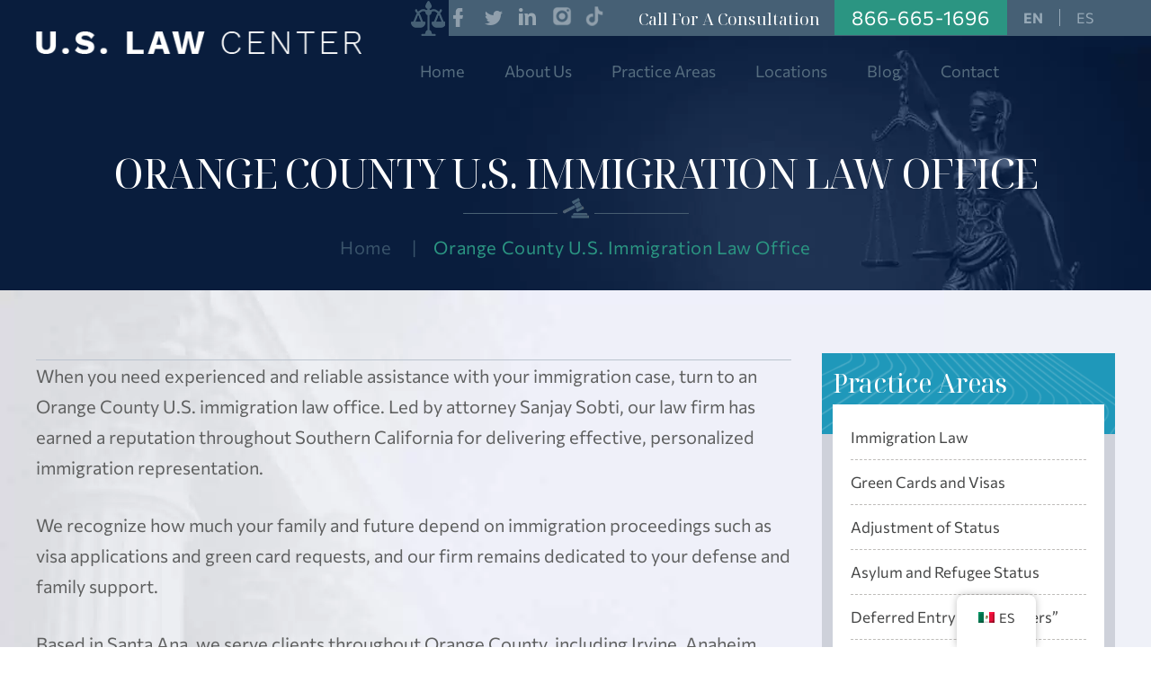

--- FILE ---
content_type: text/html; charset=UTF-8
request_url: https://www.uslawcenteronline.com/orange-county-u-s-immigration-law-office/
body_size: 22622
content:
<!doctype html><html lang="en-US"><head><link rel="preload" href="https://www.uslawcenteronline.com/wp-includes/js/jquery/jquery.min.js" as="script" /><meta charset="UTF-8" /><meta name="viewport" content="width=device-width, initial-scale=1.0, maximum-scale=1.0, user-scalable=no"><link rel="profile" href="https://gmpg.org/xfn/11" /><meta name='robots' content='index, follow, max-image-preview:large, max-snippet:-1, max-video-preview:-1' /><style>img:is([sizes="auto" i], [sizes^="auto," i]) { contain-intrinsic-size: 3000px 1500px }</style><title>Orange County U.S. Immigration Law Office</title><meta name="description" content="Orange County U.S. Immigration Law Office U.S. Law Center 1221 E. Dyer Road, Suite 110,Santa Ana, CA 92705 Telephone: 714-951-1986" /><link rel="canonical" href="https://www.uslawcenteronline.com/orange-county-u-s-immigration-law-office/" /><meta property="og:locale" content="en_US" /><meta property="og:type" content="article" /><meta property="og:title" content="Orange County U.S. Immigration Law Office" /><meta property="og:description" content="Orange County U.S. Immigration Law Office U.S. Law Center 1221 E. Dyer Road, Suite 110,Santa Ana, CA 92705 Telephone: 714-951-1986" /><meta property="og:url" content="https://www.uslawcenteronline.com/orange-county-u-s-immigration-law-office/" /><meta property="og:site_name" content="U.S. Law Center" /><meta property="article:publisher" content="https://www.facebook.com/uslawcenter123/" /><meta property="article:modified_time" content="2025-08-29T07:42:47+00:00" /><meta name="twitter:card" content="summary_large_image" /><meta name="twitter:site" content="@USLAWCENTER" /><meta name="twitter:label1" content="Est. reading time" /><meta name="twitter:data1" content="3 minutes" /> <script type="application/ld+json" class="yoast-schema-graph">{"@context":"https://schema.org","@graph":[{"@type":"WebPage","@id":"https://www.uslawcenteronline.com/orange-county-u-s-immigration-law-office/","url":"https://www.uslawcenteronline.com/orange-county-u-s-immigration-law-office/","name":"Orange County U.S. Immigration Law Office","isPartOf":{"@id":"https://www.uslawcenteronline.com/#website"},"datePublished":"2022-10-24T11:40:22+00:00","dateModified":"2025-08-29T07:42:47+00:00","description":"Orange County U.S. Immigration Law Office U.S. Law Center 1221 E. Dyer Road, Suite 110,Santa Ana, CA 92705 Telephone: 714-951-1986","inLanguage":"en-US","potentialAction":[{"@type":"ReadAction","target":["https://www.uslawcenteronline.com/orange-county-u-s-immigration-law-office/"]}]},{"@type":"WebSite","@id":"https://www.uslawcenteronline.com/#website","url":"https://www.uslawcenteronline.com/","name":"U.S. Law Center","description":"","publisher":{"@id":"https://www.uslawcenteronline.com/#organization"},"potentialAction":[{"@type":"SearchAction","target":{"@type":"EntryPoint","urlTemplate":"https://www.uslawcenteronline.com/?s={search_term_string}"},"query-input":{"@type":"PropertyValueSpecification","valueRequired":true,"valueName":"search_term_string"}}],"inLanguage":"en-US"},{"@type":"Organization","@id":"https://www.uslawcenteronline.com/#organization","name":"U.S. Law Center","url":"https://www.uslawcenteronline.com/","logo":{"@type":"ImageObject","inLanguage":"en-US","@id":"https://www.uslawcenteronline.com/#/schema/logo/image/","url":"https://www.uslawcenteronline.com/wp-content/uploads/2021/12/contact-pg-logo.png","contentUrl":"https://www.uslawcenteronline.com/wp-content/uploads/2021/12/contact-pg-logo.png","width":362,"height":62,"caption":"U.S. Law Center"},"image":{"@id":"https://www.uslawcenteronline.com/#/schema/logo/image/"},"sameAs":["https://www.facebook.com/uslawcenter123/","https://x.com/USLAWCENTER","https://www.linkedin.com/company/u.s.lawcenter"]}]}</script> <link rel='preconnect' href='https://cdn.userway.org' /><link rel='preconnect' href='https://www.googletagmanager.com' /><link rel="alternate" type="application/rss+xml" title="U.S. Law Center &raquo; Feed" href="https://www.uslawcenteronline.com/feed/" /><link rel="alternate" type="application/rss+xml" title="U.S. Law Center &raquo; Comments Feed" href="https://www.uslawcenteronline.com/comments/feed/" /><link data-optimized="2" rel="stylesheet" href="https://www.uslawcenteronline.com/wp-content/litespeed/css/81b7ad29fdadb6a40958c3d45583382d.css?ver=dcf08" /><style id='classic-theme-styles-inline-css'>/*! This file is auto-generated */
.wp-block-button__link{color:#fff;background-color:#32373c;border-radius:9999px;box-shadow:none;text-decoration:none;padding:calc(.667em + 2px) calc(1.333em + 2px);font-size:1.125em}.wp-block-file__button{background:#32373c;color:#fff;text-decoration:none}</style><style id='global-styles-inline-css'>:root{--wp--preset--aspect-ratio--square: 1;--wp--preset--aspect-ratio--4-3: 4/3;--wp--preset--aspect-ratio--3-4: 3/4;--wp--preset--aspect-ratio--3-2: 3/2;--wp--preset--aspect-ratio--2-3: 2/3;--wp--preset--aspect-ratio--16-9: 16/9;--wp--preset--aspect-ratio--9-16: 9/16;--wp--preset--color--black: #000000;--wp--preset--color--cyan-bluish-gray: #abb8c3;--wp--preset--color--white: #FFF;--wp--preset--color--pale-pink: #f78da7;--wp--preset--color--vivid-red: #cf2e2e;--wp--preset--color--luminous-vivid-orange: #ff6900;--wp--preset--color--luminous-vivid-amber: #fcb900;--wp--preset--color--light-green-cyan: #7bdcb5;--wp--preset--color--vivid-green-cyan: #00d084;--wp--preset--color--pale-cyan-blue: #8ed1fc;--wp--preset--color--vivid-cyan-blue: #0693e3;--wp--preset--color--vivid-purple: #9b51e0;--wp--preset--color--primary: #0073a8;--wp--preset--color--secondary: #005075;--wp--preset--color--dark-gray: #111;--wp--preset--color--light-gray: #767676;--wp--preset--gradient--vivid-cyan-blue-to-vivid-purple: linear-gradient(135deg,rgba(6,147,227,1) 0%,rgb(155,81,224) 100%);--wp--preset--gradient--light-green-cyan-to-vivid-green-cyan: linear-gradient(135deg,rgb(122,220,180) 0%,rgb(0,208,130) 100%);--wp--preset--gradient--luminous-vivid-amber-to-luminous-vivid-orange: linear-gradient(135deg,rgba(252,185,0,1) 0%,rgba(255,105,0,1) 100%);--wp--preset--gradient--luminous-vivid-orange-to-vivid-red: linear-gradient(135deg,rgba(255,105,0,1) 0%,rgb(207,46,46) 100%);--wp--preset--gradient--very-light-gray-to-cyan-bluish-gray: linear-gradient(135deg,rgb(238,238,238) 0%,rgb(169,184,195) 100%);--wp--preset--gradient--cool-to-warm-spectrum: linear-gradient(135deg,rgb(74,234,220) 0%,rgb(151,120,209) 20%,rgb(207,42,186) 40%,rgb(238,44,130) 60%,rgb(251,105,98) 80%,rgb(254,248,76) 100%);--wp--preset--gradient--blush-light-purple: linear-gradient(135deg,rgb(255,206,236) 0%,rgb(152,150,240) 100%);--wp--preset--gradient--blush-bordeaux: linear-gradient(135deg,rgb(254,205,165) 0%,rgb(254,45,45) 50%,rgb(107,0,62) 100%);--wp--preset--gradient--luminous-dusk: linear-gradient(135deg,rgb(255,203,112) 0%,rgb(199,81,192) 50%,rgb(65,88,208) 100%);--wp--preset--gradient--pale-ocean: linear-gradient(135deg,rgb(255,245,203) 0%,rgb(182,227,212) 50%,rgb(51,167,181) 100%);--wp--preset--gradient--electric-grass: linear-gradient(135deg,rgb(202,248,128) 0%,rgb(113,206,126) 100%);--wp--preset--gradient--midnight: linear-gradient(135deg,rgb(2,3,129) 0%,rgb(40,116,252) 100%);--wp--preset--font-size--small: 19.5px;--wp--preset--font-size--medium: 20px;--wp--preset--font-size--large: 36.5px;--wp--preset--font-size--x-large: 42px;--wp--preset--font-size--normal: 22px;--wp--preset--font-size--huge: 49.5px;--wp--preset--spacing--20: 0.44rem;--wp--preset--spacing--30: 0.67rem;--wp--preset--spacing--40: 1rem;--wp--preset--spacing--50: 1.5rem;--wp--preset--spacing--60: 2.25rem;--wp--preset--spacing--70: 3.38rem;--wp--preset--spacing--80: 5.06rem;--wp--preset--shadow--natural: 6px 6px 9px rgba(0, 0, 0, 0.2);--wp--preset--shadow--deep: 12px 12px 50px rgba(0, 0, 0, 0.4);--wp--preset--shadow--sharp: 6px 6px 0px rgba(0, 0, 0, 0.2);--wp--preset--shadow--outlined: 6px 6px 0px -3px rgba(255, 255, 255, 1), 6px 6px rgba(0, 0, 0, 1);--wp--preset--shadow--crisp: 6px 6px 0px rgba(0, 0, 0, 1);}:where(.is-layout-flex){gap: 0.5em;}:where(.is-layout-grid){gap: 0.5em;}body .is-layout-flex{display: flex;}.is-layout-flex{flex-wrap: wrap;align-items: center;}.is-layout-flex > :is(*, div){margin: 0;}body .is-layout-grid{display: grid;}.is-layout-grid > :is(*, div){margin: 0;}:where(.wp-block-columns.is-layout-flex){gap: 2em;}:where(.wp-block-columns.is-layout-grid){gap: 2em;}:where(.wp-block-post-template.is-layout-flex){gap: 1.25em;}:where(.wp-block-post-template.is-layout-grid){gap: 1.25em;}.has-black-color{color: var(--wp--preset--color--black) !important;}.has-cyan-bluish-gray-color{color: var(--wp--preset--color--cyan-bluish-gray) !important;}.has-white-color{color: var(--wp--preset--color--white) !important;}.has-pale-pink-color{color: var(--wp--preset--color--pale-pink) !important;}.has-vivid-red-color{color: var(--wp--preset--color--vivid-red) !important;}.has-luminous-vivid-orange-color{color: var(--wp--preset--color--luminous-vivid-orange) !important;}.has-luminous-vivid-amber-color{color: var(--wp--preset--color--luminous-vivid-amber) !important;}.has-light-green-cyan-color{color: var(--wp--preset--color--light-green-cyan) !important;}.has-vivid-green-cyan-color{color: var(--wp--preset--color--vivid-green-cyan) !important;}.has-pale-cyan-blue-color{color: var(--wp--preset--color--pale-cyan-blue) !important;}.has-vivid-cyan-blue-color{color: var(--wp--preset--color--vivid-cyan-blue) !important;}.has-vivid-purple-color{color: var(--wp--preset--color--vivid-purple) !important;}.has-black-background-color{background-color: var(--wp--preset--color--black) !important;}.has-cyan-bluish-gray-background-color{background-color: var(--wp--preset--color--cyan-bluish-gray) !important;}.has-white-background-color{background-color: var(--wp--preset--color--white) !important;}.has-pale-pink-background-color{background-color: var(--wp--preset--color--pale-pink) !important;}.has-vivid-red-background-color{background-color: var(--wp--preset--color--vivid-red) !important;}.has-luminous-vivid-orange-background-color{background-color: var(--wp--preset--color--luminous-vivid-orange) !important;}.has-luminous-vivid-amber-background-color{background-color: var(--wp--preset--color--luminous-vivid-amber) !important;}.has-light-green-cyan-background-color{background-color: var(--wp--preset--color--light-green-cyan) !important;}.has-vivid-green-cyan-background-color{background-color: var(--wp--preset--color--vivid-green-cyan) !important;}.has-pale-cyan-blue-background-color{background-color: var(--wp--preset--color--pale-cyan-blue) !important;}.has-vivid-cyan-blue-background-color{background-color: var(--wp--preset--color--vivid-cyan-blue) !important;}.has-vivid-purple-background-color{background-color: var(--wp--preset--color--vivid-purple) !important;}.has-black-border-color{border-color: var(--wp--preset--color--black) !important;}.has-cyan-bluish-gray-border-color{border-color: var(--wp--preset--color--cyan-bluish-gray) !important;}.has-white-border-color{border-color: var(--wp--preset--color--white) !important;}.has-pale-pink-border-color{border-color: var(--wp--preset--color--pale-pink) !important;}.has-vivid-red-border-color{border-color: var(--wp--preset--color--vivid-red) !important;}.has-luminous-vivid-orange-border-color{border-color: var(--wp--preset--color--luminous-vivid-orange) !important;}.has-luminous-vivid-amber-border-color{border-color: var(--wp--preset--color--luminous-vivid-amber) !important;}.has-light-green-cyan-border-color{border-color: var(--wp--preset--color--light-green-cyan) !important;}.has-vivid-green-cyan-border-color{border-color: var(--wp--preset--color--vivid-green-cyan) !important;}.has-pale-cyan-blue-border-color{border-color: var(--wp--preset--color--pale-cyan-blue) !important;}.has-vivid-cyan-blue-border-color{border-color: var(--wp--preset--color--vivid-cyan-blue) !important;}.has-vivid-purple-border-color{border-color: var(--wp--preset--color--vivid-purple) !important;}.has-vivid-cyan-blue-to-vivid-purple-gradient-background{background: var(--wp--preset--gradient--vivid-cyan-blue-to-vivid-purple) !important;}.has-light-green-cyan-to-vivid-green-cyan-gradient-background{background: var(--wp--preset--gradient--light-green-cyan-to-vivid-green-cyan) !important;}.has-luminous-vivid-amber-to-luminous-vivid-orange-gradient-background{background: var(--wp--preset--gradient--luminous-vivid-amber-to-luminous-vivid-orange) !important;}.has-luminous-vivid-orange-to-vivid-red-gradient-background{background: var(--wp--preset--gradient--luminous-vivid-orange-to-vivid-red) !important;}.has-very-light-gray-to-cyan-bluish-gray-gradient-background{background: var(--wp--preset--gradient--very-light-gray-to-cyan-bluish-gray) !important;}.has-cool-to-warm-spectrum-gradient-background{background: var(--wp--preset--gradient--cool-to-warm-spectrum) !important;}.has-blush-light-purple-gradient-background{background: var(--wp--preset--gradient--blush-light-purple) !important;}.has-blush-bordeaux-gradient-background{background: var(--wp--preset--gradient--blush-bordeaux) !important;}.has-luminous-dusk-gradient-background{background: var(--wp--preset--gradient--luminous-dusk) !important;}.has-pale-ocean-gradient-background{background: var(--wp--preset--gradient--pale-ocean) !important;}.has-electric-grass-gradient-background{background: var(--wp--preset--gradient--electric-grass) !important;}.has-midnight-gradient-background{background: var(--wp--preset--gradient--midnight) !important;}.has-small-font-size{font-size: var(--wp--preset--font-size--small) !important;}.has-medium-font-size{font-size: var(--wp--preset--font-size--medium) !important;}.has-large-font-size{font-size: var(--wp--preset--font-size--large) !important;}.has-x-large-font-size{font-size: var(--wp--preset--font-size--x-large) !important;}
:where(.wp-block-post-template.is-layout-flex){gap: 1.25em;}:where(.wp-block-post-template.is-layout-grid){gap: 1.25em;}
:where(.wp-block-columns.is-layout-flex){gap: 2em;}:where(.wp-block-columns.is-layout-grid){gap: 2em;}
:root :where(.wp-block-pullquote){font-size: 1.5em;line-height: 1.6;}</style><style id='trp-language-switcher-style-inline-css'>.trp-language-switcher > div {
    padding: 3px 5px 3px 5px;
    background-image: none;
    text-align: center;}</style><style id='ez-toc-inline-css'>div#ez-toc-container .ez-toc-title {font-size: 120%;}div#ez-toc-container .ez-toc-title {font-weight: 500;}div#ez-toc-container ul li , div#ez-toc-container ul li a {font-size: 95%;}div#ez-toc-container ul li , div#ez-toc-container ul li a {font-weight: 500;}div#ez-toc-container nav ul ul li {font-size: 90%;}.ez-toc-box-title {font-weight: bold; margin-bottom: 10px; text-align: center; text-transform: uppercase; letter-spacing: 1px; color: #666; padding-bottom: 5px;position:absolute;top:-4%;left:5%;background-color: inherit;transition: top 0.3s ease;}.ez-toc-box-title.toc-closed {top:-25%;}ul.ez-toc-list a.ez-toc-link { padding: 0 0 0 30px; }</style> <script src="https://www.uslawcenteronline.com/wp-includes/js/jquery/jquery.min.js" id="jquery-core-js"></script> <link rel="https://api.w.org/" href="https://www.uslawcenteronline.com/wp-json/" /><link rel="alternate" title="JSON" type="application/json" href="https://www.uslawcenteronline.com/wp-json/wp/v2/pages/1935" /><link rel="EditURI" type="application/rsd+xml" title="RSD" href="https://www.uslawcenteronline.com/xmlrpc.php?rsd" /><meta name="generator" content="WordPress 6.8.3" /><link rel='shortlink' href='https://www.uslawcenteronline.com/?p=1935' /><link rel="alternate" title="oEmbed (JSON)" type="application/json+oembed" href="https://www.uslawcenteronline.com/wp-json/oembed/1.0/embed?url=https%3A%2F%2Fwww.uslawcenteronline.com%2Forange-county-u-s-immigration-law-office%2F" /><link rel="alternate" title="oEmbed (XML)" type="text/xml+oembed" href="https://www.uslawcenteronline.com/wp-json/oembed/1.0/embed?url=https%3A%2F%2Fwww.uslawcenteronline.com%2Forange-county-u-s-immigration-law-office%2F&#038;format=xml" /> <script src="https://www.googletagmanager.com/gtag/js?id=UA-220501211-1" defer data-deferred="1"></script> <script src="[data-uri]" defer></script> <noscript>
<a href="https://fraudblocker.com" rel="nofollow">
<img src="https://monitor.fraudblocker.com/fbt.gif?sid=kWiErHZYotrpb9dDbHf5q" alt="Fraud Blocker" />
</a>
</noscript><link rel="alternate" hreflang="en-US" href="https://www.uslawcenteronline.com/orange-county-u-s-immigration-law-office/"/><link rel="alternate" hreflang="es-MX" href="https://www.uslawcenteronline.com/es/orange-county-u-s-immigration-law-office/"/><link rel="alternate" hreflang="en" href="https://www.uslawcenteronline.com/orange-county-u-s-immigration-law-office/"/><link rel="alternate" hreflang="es" href="https://www.uslawcenteronline.com/es/orange-county-u-s-immigration-law-office/"/><link rel="alternate" hreflang="x-default" href="https://www.uslawcenteronline.com/orange-county-u-s-immigration-law-office/"/> <script type="application/ld+json" class="saswp-schema-markup-output">[{"@context":"https:\/\/schema.org\/","@graph":[{"@context":"https:\/\/schema.org\/","@type":"SiteNavigationElement","@id":"https:\/\/www.uslawcenteronline.com\/#home","name":"Home","url":"https:\/\/www.uslawcenteronline.com\/"},{"@context":"https:\/\/schema.org\/","@type":"SiteNavigationElement","@id":"https:\/\/www.uslawcenteronline.com\/#about-us","name":"About Us","url":"https:\/\/www.uslawcenteronline.com\/about\/"},{"@context":"https:\/\/schema.org\/","@type":"SiteNavigationElement","@id":"https:\/\/www.uslawcenteronline.com\/#sanjay-sobti","name":"Sanjay Sobti","url":"https:\/\/www.uslawcenteronline.com\/about\/sanjay-sobti\/"},{"@context":"https:\/\/schema.org\/","@type":"SiteNavigationElement","@id":"https:\/\/www.uslawcenteronline.com\/#reviews","name":"Reviews","url":"https:\/\/www.uslawcenteronline.com\/testimonials\/"},{"@context":"https:\/\/schema.org\/","@type":"SiteNavigationElement","@id":"https:\/\/www.uslawcenteronline.com\/#practice-areas","name":"Practice Areas","url":"https:\/\/www.uslawcenteronline.com\/practice-areas\/"},{"@context":"https:\/\/schema.org\/","@type":"SiteNavigationElement","@id":"https:\/\/www.uslawcenteronline.com\/#immigration-law","name":"Immigration Law","url":"https:\/\/www.uslawcenteronline.com\/riverside-immigration-lawyer\/"},{"@context":"https:\/\/schema.org\/","@type":"SiteNavigationElement","@id":"https:\/\/www.uslawcenteronline.com\/#adjustment-of-status","name":"Adjustment of Status","url":"https:\/\/www.uslawcenteronline.com\/riverside-adjustment-of-status-lawyer\/"},{"@context":"https:\/\/schema.org\/","@type":"SiteNavigationElement","@id":"https:\/\/www.uslawcenteronline.com\/#asylum-refugee-status","name":"Asylum & Refugee Status","url":"https:\/\/www.uslawcenteronline.com\/riverside-asylum-and-refugee-immigration-lawyer\/"},{"@context":"https:\/\/schema.org\/","@type":"SiteNavigationElement","@id":"https:\/\/www.uslawcenteronline.com\/#deferred-entry-of-dreamers","name":"Deferred Entry of \u201cDreamers\u201d","url":"https:\/\/www.uslawcenteronline.com\/riverside-daca-immigration-lawyer\/"},{"@context":"https:\/\/schema.org\/","@type":"SiteNavigationElement","@id":"https:\/\/www.uslawcenteronline.com\/#deportation-removal","name":"Deportation & Removal","url":"https:\/\/www.uslawcenteronline.com\/riverside-deportation-and-removal-defense-lawyer\/"},{"@context":"https:\/\/schema.org\/","@type":"SiteNavigationElement","@id":"https:\/\/www.uslawcenteronline.com\/#family-separation","name":"Family Separation","url":"https:\/\/www.uslawcenteronline.com\/riverside-family-separation-immigration-lawyer\/"},{"@context":"https:\/\/schema.org\/","@type":"SiteNavigationElement","@id":"https:\/\/www.uslawcenteronline.com\/#military-family-members-immigration","name":"Military Family Members Immigration","url":"https:\/\/www.uslawcenteronline.com\/california-military-family-members-immigration-attorney\/"},{"@context":"https:\/\/schema.org\/","@type":"SiteNavigationElement","@id":"https:\/\/www.uslawcenteronline.com\/#online-immigration-services","name":"Online Immigration Services","url":"https:\/\/www.uslawcenteronline.com\/online-u-s-immigration-services\/"},{"@context":"https:\/\/schema.org\/","@type":"SiteNavigationElement","@id":"https:\/\/www.uslawcenteronline.com\/#criminal-immigration","name":"Criminal Immigration","url":"https:\/\/www.uslawcenteronline.com\/riverside-criminal-immigration-lawyer\/"},{"@context":"https:\/\/schema.org\/","@type":"SiteNavigationElement","@id":"https:\/\/www.uslawcenteronline.com\/#illegal-entry-after-deportation","name":"Illegal Entry After Deportation","url":"https:\/\/www.uslawcenteronline.com\/riverside-illegal-reentry-after-deportation-lawyer\/"},{"@context":"https:\/\/schema.org\/","@type":"SiteNavigationElement","@id":"https:\/\/www.uslawcenteronline.com\/#motion-to-vacate-a-felony","name":"Motion to Vacate A Felony","url":"https:\/\/www.uslawcenteronline.com\/riverside-motion-to-vacate-a-felony-lawyer\/"},{"@context":"https:\/\/schema.org\/","@type":"SiteNavigationElement","@id":"https:\/\/www.uslawcenteronline.com\/#vawa","name":"VAWA","url":"https:\/\/www.uslawcenteronline.com\/riverside-vawa-lawyer\/"},{"@context":"https:\/\/schema.org\/","@type":"SiteNavigationElement","@id":"https:\/\/www.uslawcenteronline.com\/#green-cards-visas","name":"Green Cards & Visas","url":"https:\/\/www.uslawcenteronline.com\/riverside-green-card-and-visa-lawyer\/"},{"@context":"https:\/\/schema.org\/","@type":"SiteNavigationElement","@id":"https:\/\/www.uslawcenteronline.com\/#eb-1-visa","name":"EB-1 Visa","url":"https:\/\/www.uslawcenteronline.com\/riverside-eb-1-visa-lawyer\/"},{"@context":"https:\/\/schema.org\/","@type":"SiteNavigationElement","@id":"https:\/\/www.uslawcenteronline.com\/#criminal-defense","name":"Criminal Defense","url":"https:\/\/www.uslawcenteronline.com\/riverside-criminal-lawyer\/"},{"@context":"https:\/\/schema.org\/","@type":"SiteNavigationElement","@id":"https:\/\/www.uslawcenteronline.com\/#dui-defense","name":"DUI Defense","url":"https:\/\/www.uslawcenteronline.com\/riverside-dui-lawyer\/"},{"@context":"https:\/\/schema.org\/","@type":"SiteNavigationElement","@id":"https:\/\/www.uslawcenteronline.com\/#expungement","name":"Expungement","url":"https:\/\/www.uslawcenteronline.com\/riverside-expungement-lawyer\/"},{"@context":"https:\/\/schema.org\/","@type":"SiteNavigationElement","@id":"https:\/\/www.uslawcenteronline.com\/#felony","name":"Felony","url":"https:\/\/www.uslawcenteronline.com\/riverside-felony-lawyer\/"},{"@context":"https:\/\/schema.org\/","@type":"SiteNavigationElement","@id":"https:\/\/www.uslawcenteronline.com\/#misdemeanor","name":"Misdemeanor","url":"https:\/\/www.uslawcenteronline.com\/riverside-misdemeanor-lawyer\/"},{"@context":"https:\/\/schema.org\/","@type":"SiteNavigationElement","@id":"https:\/\/www.uslawcenteronline.com\/#car-accidents","name":"Car Accidents","url":"https:\/\/www.uslawcenteronline.com\/riverside-car-accident-lawyer\/"},{"@context":"https:\/\/schema.org\/","@type":"SiteNavigationElement","@id":"https:\/\/www.uslawcenteronline.com\/#personal-injury","name":"Personal Injury","url":"https:\/\/www.uslawcenteronline.com\/riverside-personal-injury-lawyer\/"},{"@context":"https:\/\/schema.org\/","@type":"SiteNavigationElement","@id":"https:\/\/www.uslawcenteronline.com\/#civil-law","name":"Civil Law","url":"https:\/\/www.uslawcenteronline.com\/riverside-civil-law-attorney\/"},{"@context":"https:\/\/schema.org\/","@type":"SiteNavigationElement","@id":"https:\/\/www.uslawcenteronline.com\/#locations","name":"Locations","url":"https:\/\/www.uslawcenteronline.com\/locations-served\/"},{"@context":"https:\/\/schema.org\/","@type":"SiteNavigationElement","@id":"https:\/\/www.uslawcenteronline.com\/#riverside-county","name":"Riverside County","url":"https:\/\/www.uslawcenteronline.com\/riverside-immigration-lawyer\/"},{"@context":"https:\/\/schema.org\/","@type":"SiteNavigationElement","@id":"https:\/\/www.uslawcenteronline.com\/#corona","name":"Corona","url":"https:\/\/www.uslawcenteronline.com\/corona-u-s-immigration-law-office\/"},{"@context":"https:\/\/schema.org\/","@type":"SiteNavigationElement","@id":"https:\/\/www.uslawcenteronline.com\/#moreno-valley","name":"Moreno Valley","url":"https:\/\/www.uslawcenteronline.com\/moreno-valley-immigration-lawyer\/"},{"@context":"https:\/\/schema.org\/","@type":"SiteNavigationElement","@id":"https:\/\/www.uslawcenteronline.com\/#temecula","name":"Temecula","url":"https:\/\/www.uslawcenteronline.com\/temecula-immigration-lawyer\/"},{"@context":"https:\/\/schema.org\/","@type":"SiteNavigationElement","@id":"https:\/\/www.uslawcenteronline.com\/#murrieta","name":"Murrieta","url":"https:\/\/www.uslawcenteronline.com\/murrieta-immigration-lawyer\/"},{"@context":"https:\/\/schema.org\/","@type":"SiteNavigationElement","@id":"https:\/\/www.uslawcenteronline.com\/#norco","name":"Norco","url":"https:\/\/www.uslawcenteronline.com\/norco-immigration-lawyer\/"},{"@context":"https:\/\/schema.org\/","@type":"SiteNavigationElement","@id":"https:\/\/www.uslawcenteronline.com\/#jurupa-valley","name":"Jurupa Valley","url":"https:\/\/www.uslawcenteronline.com\/jurupa-valley-immigration-lawyer\/"},{"@context":"https:\/\/schema.org\/","@type":"SiteNavigationElement","@id":"https:\/\/www.uslawcenteronline.com\/#orange-county","name":"Orange County","url":"https:\/\/www.uslawcenteronline.com\/orange-county-immigration-lawyer\/"},{"@context":"https:\/\/schema.org\/","@type":"SiteNavigationElement","@id":"https:\/\/www.uslawcenteronline.com\/#anaheim","name":"Anaheim","url":"https:\/\/www.uslawcenteronline.com\/anaheim-immigration-lawyer\/"},{"@context":"https:\/\/schema.org\/","@type":"SiteNavigationElement","@id":"https:\/\/www.uslawcenteronline.com\/#santa-ana","name":"Santa Ana","url":"https:\/\/www.uslawcenteronline.com\/santa-ana-immigration-lawyer\/"},{"@context":"https:\/\/schema.org\/","@type":"SiteNavigationElement","@id":"https:\/\/www.uslawcenteronline.com\/#fullerton","name":"Fullerton","url":"https:\/\/www.uslawcenteronline.com\/fullerton-immigration-lawyer\/"},{"@context":"https:\/\/schema.org\/","@type":"SiteNavigationElement","@id":"https:\/\/www.uslawcenteronline.com\/#garden-grove","name":"Garden Grove","url":"https:\/\/www.uslawcenteronline.com\/garden-grove-immigration-lawyer\/"},{"@context":"https:\/\/schema.org\/","@type":"SiteNavigationElement","@id":"https:\/\/www.uslawcenteronline.com\/#orange","name":"Orange","url":"https:\/\/www.uslawcenteronline.com\/orange-immigration-lawyer\/"},{"@context":"https:\/\/schema.org\/","@type":"SiteNavigationElement","@id":"https:\/\/www.uslawcenteronline.com\/#costa-mesa","name":"Costa Mesa","url":"https:\/\/www.uslawcenteronline.com\/costa-mesa-immigration-lawyer\/"},{"@context":"https:\/\/schema.org\/","@type":"SiteNavigationElement","@id":"https:\/\/www.uslawcenteronline.com\/#irvine","name":"Irvine","url":"https:\/\/www.uslawcenteronline.com\/irvine-immigration-lawyer\/"},{"@context":"https:\/\/schema.org\/","@type":"SiteNavigationElement","@id":"https:\/\/www.uslawcenteronline.com\/#placentia","name":"Placentia","url":"https:\/\/www.uslawcenteronline.com\/placentia-immigration-lawyer\/"},{"@context":"https:\/\/schema.org\/","@type":"SiteNavigationElement","@id":"https:\/\/www.uslawcenteronline.com\/#buena-park","name":"Buena Park","url":"https:\/\/www.uslawcenteronline.com\/buena-park-immigration-lawyer\/"},{"@context":"https:\/\/schema.org\/","@type":"SiteNavigationElement","@id":"https:\/\/www.uslawcenteronline.com\/#newport-beach","name":"Newport Beach","url":"https:\/\/www.uslawcenteronline.com\/newport-beach-immigration-lawyer\/"},{"@context":"https:\/\/schema.org\/","@type":"SiteNavigationElement","@id":"https:\/\/www.uslawcenteronline.com\/#laguna-beach","name":"Laguna Beach","url":"https:\/\/www.uslawcenteronline.com\/laguna-beach-immigration-lawyer\/"},{"@context":"https:\/\/schema.org\/","@type":"SiteNavigationElement","@id":"https:\/\/www.uslawcenteronline.com\/#laguna-hills","name":"Laguna Hills","url":"https:\/\/www.uslawcenteronline.com\/laguna-hills-immigration-lawyer\/"},{"@context":"https:\/\/schema.org\/","@type":"SiteNavigationElement","@id":"https:\/\/www.uslawcenteronline.com\/#huntington-beach","name":"Huntington Beach","url":"https:\/\/www.uslawcenteronline.com\/huntington-beach-immigration-lawyer\/"},{"@context":"https:\/\/schema.org\/","@type":"SiteNavigationElement","@id":"https:\/\/www.uslawcenteronline.com\/#cypress","name":"Cypress","url":"https:\/\/www.uslawcenteronline.com\/cypress-immigration-lawyer\/"},{"@context":"https:\/\/schema.org\/","@type":"SiteNavigationElement","@id":"https:\/\/www.uslawcenteronline.com\/#brea","name":"Brea","url":"https:\/\/www.uslawcenteronline.com\/brea-immigration-lawyer\/"},{"@context":"https:\/\/schema.org\/","@type":"SiteNavigationElement","@id":"https:\/\/www.uslawcenteronline.com\/#aliso-viejo","name":"Aliso Viejo","url":"https:\/\/www.uslawcenteronline.com\/aliso-viejo-immigration-lawyer\/"},{"@context":"https:\/\/schema.org\/","@type":"SiteNavigationElement","@id":"https:\/\/www.uslawcenteronline.com\/#los-angeles-county","name":"Los Angeles County","url":"https:\/\/www.uslawcenteronline.com\/los-angeles-immigration-lawyer\/"},{"@context":"https:\/\/schema.org\/","@type":"SiteNavigationElement","@id":"https:\/\/www.uslawcenteronline.com\/#carson","name":"Carson","url":"https:\/\/www.uslawcenteronline.com\/carson-u-s-immigration-law-office\/"},{"@context":"https:\/\/schema.org\/","@type":"SiteNavigationElement","@id":"https:\/\/www.uslawcenteronline.com\/#long-beach","name":"Long Beach","url":"https:\/\/www.uslawcenteronline.com\/long-beach-immigration-lawyer\/"},{"@context":"https:\/\/schema.org\/","@type":"SiteNavigationElement","@id":"https:\/\/www.uslawcenteronline.com\/#gardena","name":"Gardena","url":"https:\/\/www.uslawcenteronline.com\/gardena-immigration-lawyer\/"},{"@context":"https:\/\/schema.org\/","@type":"SiteNavigationElement","@id":"https:\/\/www.uslawcenteronline.com\/#inglewood","name":"Inglewood","url":"https:\/\/www.uslawcenteronline.com\/inglewood-immigration-lawyer\/"},{"@context":"https:\/\/schema.org\/","@type":"SiteNavigationElement","@id":"https:\/\/www.uslawcenteronline.com\/#hawthorne","name":"Hawthorne","url":"https:\/\/www.uslawcenteronline.com\/hawthorne-immigration-lawyer\/"},{"@context":"https:\/\/schema.org\/","@type":"SiteNavigationElement","@id":"https:\/\/www.uslawcenteronline.com\/#pomona","name":"Pomona","url":"https:\/\/www.uslawcenteronline.com\/pomona-immigration-lawyer\/"},{"@context":"https:\/\/schema.org\/","@type":"SiteNavigationElement","@id":"https:\/\/www.uslawcenteronline.com\/#torrance","name":"Torrance","url":"https:\/\/www.uslawcenteronline.com\/torrance-immigration-lawyer\/"},{"@context":"https:\/\/schema.org\/","@type":"SiteNavigationElement","@id":"https:\/\/www.uslawcenteronline.com\/#compton","name":"Compton","url":"https:\/\/www.uslawcenteronline.com\/compton-immigration-lawyer\/"},{"@context":"https:\/\/schema.org\/","@type":"SiteNavigationElement","@id":"https:\/\/www.uslawcenteronline.com\/#lawndale","name":"Lawndale","url":"https:\/\/www.uslawcenteronline.com\/lawndale-immigration-lawyer\/"},{"@context":"https:\/\/schema.org\/","@type":"SiteNavigationElement","@id":"https:\/\/www.uslawcenteronline.com\/#alondra-park","name":"Alondra Park","url":"https:\/\/www.uslawcenteronline.com\/alondra-park-immigration-lawyer\/"},{"@context":"https:\/\/schema.org\/","@type":"SiteNavigationElement","@id":"https:\/\/www.uslawcenteronline.com\/#lomita","name":"Lomita","url":"https:\/\/www.uslawcenteronline.com\/lomita-immigration-lawyer\/"},{"@context":"https:\/\/schema.org\/","@type":"SiteNavigationElement","@id":"https:\/\/www.uslawcenteronline.com\/#west-athens","name":"West Athens","url":"https:\/\/www.uslawcenteronline.com\/west-athens-immigration-lawyer\/"},{"@context":"https:\/\/schema.org\/","@type":"SiteNavigationElement","@id":"https:\/\/www.uslawcenteronline.com\/#redondo-beach","name":"Redondo Beach","url":"https:\/\/www.uslawcenteronline.com\/redondo-beach-immigration-lawyer\/"},{"@context":"https:\/\/schema.org\/","@type":"SiteNavigationElement","@id":"https:\/\/www.uslawcenteronline.com\/#palos-verdes-estates","name":"Palos Verdes Estates","url":"https:\/\/www.uslawcenteronline.com\/palos-verdes-estates-immigration-lawyer\/"},{"@context":"https:\/\/schema.org\/","@type":"SiteNavigationElement","@id":"https:\/\/www.uslawcenteronline.com\/#signal-hill","name":"Signal Hill","url":"https:\/\/www.uslawcenteronline.com\/signal-hill-immigration-lawyer\/"},{"@context":"https:\/\/schema.org\/","@type":"SiteNavigationElement","@id":"https:\/\/www.uslawcenteronline.com\/#hermosa-beach","name":"Hermosa Beach","url":"https:\/\/www.uslawcenteronline.com\/hermosa-beach-immigration-lawyer\/"},{"@context":"https:\/\/schema.org\/","@type":"SiteNavigationElement","@id":"https:\/\/www.uslawcenteronline.com\/#willowbrook","name":"Willowbrook","url":"https:\/\/www.uslawcenteronline.com\/willowbrook-immigration-lawyer\/"},{"@context":"https:\/\/schema.org\/","@type":"SiteNavigationElement","@id":"https:\/\/www.uslawcenteronline.com\/#manhattan-beach","name":"Manhattan Beach","url":"https:\/\/www.uslawcenteronline.com\/manhattan-beach-immigration-lawyer\/"},{"@context":"https:\/\/schema.org\/","@type":"SiteNavigationElement","@id":"https:\/\/www.uslawcenteronline.com\/#lakewood","name":"Lakewood","url":"https:\/\/www.uslawcenteronline.com\/lakewood-immigration-lawyer\/"},{"@context":"https:\/\/schema.org\/","@type":"SiteNavigationElement","@id":"https:\/\/www.uslawcenteronline.com\/#bellflower","name":"Bellflower","url":"https:\/\/www.uslawcenteronline.com\/bellflower-immigration-lawyer\/"},{"@context":"https:\/\/schema.org\/","@type":"SiteNavigationElement","@id":"https:\/\/www.uslawcenteronline.com\/#cerritos","name":"Cerritos","url":"https:\/\/www.uslawcenteronline.com\/cerritos-immigration-lawyer\/"},{"@context":"https:\/\/schema.org\/","@type":"SiteNavigationElement","@id":"https:\/\/www.uslawcenteronline.com\/#san-bernardino-county","name":"San Bernardino County","url":"https:\/\/www.uslawcenteronline.com\/san-bernardino-immigration-lawyer\/"},{"@context":"https:\/\/schema.org\/","@type":"SiteNavigationElement","@id":"https:\/\/www.uslawcenteronline.com\/#chino","name":"Chino","url":"https:\/\/www.uslawcenteronline.com\/chino-immigration-lawyer\/"},{"@context":"https:\/\/schema.org\/","@type":"SiteNavigationElement","@id":"https:\/\/www.uslawcenteronline.com\/#fontana","name":"Fontana","url":"https:\/\/www.uslawcenteronline.com\/fontana-immigration-lawyer\/"},{"@context":"https:\/\/schema.org\/","@type":"SiteNavigationElement","@id":"https:\/\/www.uslawcenteronline.com\/#ontario","name":"Ontario","url":"https:\/\/www.uslawcenteronline.com\/ontario-immigration-lawyer\/"},{"@context":"https:\/\/schema.org\/","@type":"SiteNavigationElement","@id":"https:\/\/www.uslawcenteronline.com\/#rancho-cucamonga","name":"Rancho Cucamonga","url":"https:\/\/www.uslawcenteronline.com\/rancho-cucamonga-immigration-lawyer\/"},{"@context":"https:\/\/schema.org\/","@type":"SiteNavigationElement","@id":"https:\/\/www.uslawcenteronline.com\/#blog","name":"Blog","url":"https:\/\/www.uslawcenteronline.com\/blog\/"},{"@context":"https:\/\/schema.org\/","@type":"SiteNavigationElement","@id":"https:\/\/www.uslawcenteronline.com\/#articles","name":"Articles","url":"https:\/\/www.uslawcenteronline.com\/articles\/"},{"@context":"https:\/\/schema.org\/","@type":"SiteNavigationElement","@id":"https:\/\/www.uslawcenteronline.com\/#contact","name":"Contact","url":"https:\/\/www.uslawcenteronline.com\/contact\/"}]},

{"@context":"https:\/\/schema.org\/","@type":"legalservice","@id":"#LocalBusiness","url":"https:\/\/www.uslawcenteronline.com\/","name":"U.S. Law Center","description":"At U.S. Law Center, our clients&#039; success drives every decision we make. For some, success means helping businesses lawfully support employees that are coming to work for them in the United States. For others, we are focused on preserving family ties and ensuring a loved one&#039;s protection. Every case is given critical attention from an experienced Southern California immigration attorney.","address":{"@type":"PostalAddress","streetAddress":"4230 Green River Rd","addressLocality":"Corona","addressRegion":"California","postalCode":"92880","addressCountry":"US"},"telephone":"+1-951-371-0027","openingHours":["Mo-Fr 09:00-17:00"],"image":"https:\/\/www.uslawcenteronline.com\/wp-content\/uploads\/2021\/12\/contact-pg-logo.png","additionalType":"","priceRange":"Free Consultation","servesCuisine":"","areaServed":[{"@type":"Place","name":"Riverside"},{"@type":"Place","name":" Orange County"},{"@type":"Place","name":" Los Angeles"},{"@type":"Place","name":" Santa Ana"},{"@type":"Place","name":" Anaheim"},{"@type":"Place","name":" Long Beach"},{"@type":"Place","name":" Gardena"},{"@type":"Place","name":" Fullerton"},{"@type":"Place","name":" Garden Grove"},{"@type":"Place","name":" Orange"},{"@type":"Place","name":" Costa Mesa"},{"@type":"Place","name":" Torrance"},{"@type":"Place","name":" Hawthorne"},{"@type":"Place","name":" Inglewood"},{"@type":"Place","name":" Ontario"},{"@type":"Place","name":" Pomona"},{"@type":"Place","name":" Chino"},{"@type":"Place","name":" Moreno Valley"},{"@type":"Place","name":" Temecula"},{"@type":"Place","name":" Murrieta"},{"@type":"Place","name":" Corona"},{"@type":"Place","name":" Carson"},{"@type":"Place","name":" California"}],"founder":[],"employee":[],"makesOffer":{"@type":"Offer","@id":"#service","itemOffered":{"@type":"Service","name":"","url":"","areaServed":[{"@type":"Place","name":"Riverside"},{"@type":"Place","name":" Orange County"},{"@type":"Place","name":" Los Angeles"},{"@type":"Place","name":" Santa Ana"},{"@type":"Place","name":" Anaheim"},{"@type":"Place","name":" Long Beach"},{"@type":"Place","name":" Gardena"},{"@type":"Place","name":" Fullerton"},{"@type":"Place","name":" Garden Grove"},{"@type":"Place","name":" Orange"},{"@type":"Place","name":" Costa Mesa"},{"@type":"Place","name":" Torrance"},{"@type":"Place","name":" Hawthorne"},{"@type":"Place","name":" Inglewood"},{"@type":"Place","name":" Ontario"},{"@type":"Place","name":" Pomona"},{"@type":"Place","name":" Chino"},{"@type":"Place","name":" Moreno Valley"},{"@type":"Place","name":" Temecula"},{"@type":"Place","name":" Murrieta"},{"@type":"Place","name":" Corona"},{"@type":"Place","name":" Carson"},{"@type":"Place","name":" California"}]}},"sameAs":["https:\/\/www.facebook.com\/uslawcenter123\/","https:\/\/twitter.com\/USLAWCENTER","https:\/\/apps.calbar.ca.gov\/attorney\/Licensee\/Detail\/202636","https:\/\/profiles.superlawyers.com\/california\/corona\/lawyer\/sanjay-sobti\/988351e4-a031-46d9-bae3-7ce8fc13c84f.html","https:\/\/www.linkedin.com\/company\/u.s.lawcenter","https:\/\/www.martindale.com\/attorney\/sanjay-sobti-2287318\/","https:\/\/lawyers.findlaw.com\/california\/corona\/3526338_1\/","https:\/\/lawyers.uslegal.com\/attorney\/sanjay-sobti-10216864\/"],"hasMenu":"","hasMap":"https:\/\/www.google.com\/maps\/place\/U.S.+Law+Center\/@33.8785075,-117.6502203,17z\/data=!3m1!4b1!4m6!3m5!1s0x80dccf2c48fa8657:0xa7d1e489d00c2d6e!8m2!3d33.8785075!4d-117.6476454!16sg11bzv9hkb4?entry=ttu","geo":{"@type":"GeoCoordinates","latitude":"33.8786588613467","longitude":"-117.6472162386175"},"aggregateRating":{"@type":"AggregateRating","ratingValue":"4.4","reviewCount":"5"}}]</script> <link rel="icon" href="https://www.uslawcenteronline.com/wp-content/uploads/2021/12/fav-icon.ico" sizes="32x32" /><link rel="icon" href="https://www.uslawcenteronline.com/wp-content/uploads/2021/12/fav-icon.ico" sizes="192x192" /><link rel="apple-touch-icon" href="https://www.uslawcenteronline.com/wp-content/uploads/2021/12/fav-icon.ico" /><meta name="msapplication-TileImage" content="https://www.uslawcenteronline.com/wp-content/uploads/2021/12/fav-icon.ico" /><style id="wp-custom-css">section.side_bar{
	    z-index: 0;
}
/**/
.in_title:before{bottom: 0;}

.page-id-2194 .page_default{
    padding-bottom:0;
    padding-top:50px;
}
.page-id-2194 .in_title{
    display:none;
}
.page-id-2194 .genpg_ryt{
    display:none;
}
.page-id-2194 .genpg_lft{
    width: 100%;
    float: inherit;
    max-width: 100%;
    padding: 8px 0 0;
    margin: 0;
}
.page-id-2194 .loction-box{
    padding: 20px 0 20px 0;
    margin-bottom: 50px;
    background: #008aaf;
}
.page-id-2194 .loction-box h3 {
    text-align: center;
    margin-bottom: 10px;
    color: #fff;
}
.page-id-2194 .loction-box ul {
    display: flex;
    flex-wrap: wrap;
    justify-content: center;
    margin-bottom:0;
}
.page-id-2194 .loction-box ul li {
    padding: 0;
    display: inline-block;
    min-width: calc(33.33%);
    width: min-content;
    flex-grow: 1;
    padding: 10px 20px;
    font-size: 22px;
    letter-spacing: 0.22px;
    line-height: 1.5;
    color: #fff;
}
.page-id-2194 .loction-box ul li:before{
    display:none;
}
.page-id-2194  .loction-box ul li a {
    width: 100%;
    height: 100%;
    text-align: center;
    display: inline-block;
    border: 1px solid #ccc;
    padding: 10px;
    color: #fff;
}
.page-id-2194 .loction-box ul li a:hover {
    background: #2b9582;
}
/*top ling-translatepress*/
.top-rit .trp_language_switcher_shortcode{
    display: flex;
    justify-content: center;
    align-items: center;
}
.translatepress-en_US .trp_language_switcher_shortcode:before{
    content:"EN";
    color: #97a9b7;
    font-size: 16px;
    font-family: 'Commissioner', sans-serif;
    font-weight: bold;
    text-transform: uppercase;
    padding: 0 18px;
}
.translatepress-es_MX .trp_language_switcher_shortcode:before{
    content:"ES";
    color: #97a9b7;
    font-size: 16px;
    font-family: 'Commissioner', sans-serif;
    font-weight: bold;
    text-transform: uppercase;
    padding: 0 18px;
}

.top-rit .trp-language-switcher > div > a:hover {
    background: transparent;
    border-radius: 0;
}
.top-rit .trp-language-switcher:hover .trp-ls-shortcode-language {
    padding: 0;
    position:relative;
    overflow-y: inherit;
    display:block!important;
}
.top-rit .trp-language-switcher{
    width: fit-content;
    height: fit-content;
    border-left: 1px solid #97a9b7;
}
.top-rit .trp-ls-shortcode-current-language{
    display:none!important;
}
.top-rit .trp-ls-shortcode-language{
    display:block!important;
}
.top-rit  .trp-language-switcher .trp-ls-shortcode-language{
    height: auto;
    overflow: visible;
    visibility: visible;
}
.top-rit .trp-language-switcher > div{
    width: fit-content!important;
    padding: 0;
    border:none;
    background-color: transparent;
}
.trp-language-switcher > div > a{
    font-size: 16px;
    font-family: 'Commissioner', sans-serif;
    padding: 0 18px;
    font-weight: normal;
    color: #97a9b7;
}
/*top ling-translatepress*/
@media screen and (max-width: 640px) {
    .page-id-2194 .loction-box ul {
        flex-direction: column;
    }
    .page-id-2194 .loction-box ul li {
        width: 100%;
    }
}
@media screen and (min-width: 641px) and (max-width: 1240px)  {
    .page-id-2194 .loction-box ul li {
        min-width: calc(50%);
    }
}
@media screen and (min-width: 641px) and (max-width: 1240px){
    .trp-language-switcher > div > a,
    .translatepress-es_MX .trp_language_switcher_shortcode:before,
    .translatepress-en_US .trp_language_switcher_shortcode:before{
        padding: 0 5px!important;
        font-size: 15px!important;
    }
}

@media screen and (max-width: 1600px) {
    .hmprctice-sec ul li {
        margin: 0 17px 17px 0 !important;
    }
}
@media screen and (max-width: 1366px) {
    .hmprctice-sec ul li {
        max-width: initial;
        width: 30% !important;
    }
}

@media screen and (max-width: 991px) {
    .hmprctice-sec ul li, .hmprctice-sec ul li:nth-child(3n) {
        width: 100% !important;
        max-width: 400px;
    }
}

.top-soc a.inst {
    background-image: url(https://www.uslawcenteronline.com/wp-content/uploads/2024/11/instagram_icon-new-2.png);
    background-repeat: no-repeat;
    background-size: cover;
    background-position: center;
	    opacity: 40%;
	    width: 22px;
    height: 22px;
}
.top-soc a.tik {
    background-image: url(https://www.uslawcenteronline.com/wp-content/uploads/2024/11/tiktok_icon.png);
    background-repeat: no-repeat;
    background-size: cover;
    background-position: center;
	    opacity: 40%;
	    width: 22px;
    height: 22px;
}
.logo-menu:before {
    width:53.4%;
}
.top-soc {max-width: 220px;margin: 0;}
.top-soc a {margin: 0 7px;}

.ftr-socl a.inst{
	    background-image: url(https://www.uslawcenteronline.com/wp-content/uploads/2024/11/footer-insta-icon-3.png);
	background-size: cover;
    background-position: center;
	 background-repeat: no-repeat;
}
.ftr-socl a.inst:hover{
	background-image:url(https://www.uslawcenteronline.com/wp-content/uploads/2024/11/footer-insta-icon-hvr.png)
}
.ftr-socl a.tik:hover{
	background-image:url(https://www.uslawcenteronline.com/wp-content/uploads/2024/11/footer-tiktok-icon-hvr.png)
}
.ftr-socl a.tik{
	    background-image: url(https://www.uslawcenteronline.com/wp-content/uploads/2024/11/footer-tiktok-icon-1.png);
	background-size: cover;
    background-position: center;
	 background-repeat: no-repeat;
}

.site-footer .ftr-socl a{
	transition:inherit !important;
}

@media screen and (max-width:1500px) {
	.logo-menu:before {
    width: 61%;
}
}
@media screen and (max-width: 1240px) {
    .top-soc {
        max-width: 160px !important;
        margin: 0 !important;
    }
	    .logo-menu:before {
        width: 53.5%;
    }
}

.post_single .blog-post-img img {width: 100%;}

/* 07/07/2025 */
.author-avatar {text-align: center;}
.archive.author .author-avatar img {margin-bottom: 25px;}
.post-meta-box .post-author img, .single .single-author-info .single-author-avatar img, .archive.author .author-avatar img {border-radius: 50%;object-fit: cover;}
.author-bio-box {padding: 25px;border-radius: 10px;box-shadow: 0 0 5px 0 rgba(25, 61, 110, 0.5);margin-bottom: 50px;}
.author-bio b {width: 100%;display: block;font-weight: 700;padding: 20px 0 0 0;color: inherit !important;}
.post-desc.blog-author-link img {border-radius: 50%;width: 40px;height: 40px;margin-right: 10px;vertical-align: middle;}
.post-desc.blog-author-link a:hover {color: #1272a9 !important;}
.post-desc.blog-author-link{margin-bottom: 20px;font-family: "Poppins", sans-serif;font-size: 18px;}
.post-item:hover .post-desc.blog-author-link{color: #fff;}
.post-meta .post-desc.blog-author-link {display: flex;flex-wrap: wrap;align-items: center;margin: 0;gap: 12px 0;}

.author-bio-box strong, .author-bio-box b {font-weight: 400;display: block;margin: 0 0 10px;}
.author-bio-box b{font-weight: 700 !important;}
.author-bio-box p.author-bio:last-child {margin: 0;}
h5.author-title{display: block;width: 100%;}

.single-post-author-blk {margin-top: 50px;background: #ffff;padding: 25px;}
.single-post-author-blk .custom-author-box {display: flex;justify-content: space-between;gap: 25px;align-items: center;}
.single-post-author-blk .custom-author-box .author-avatar {width: 31%;border: 6px solid #008ab0;padding-top: 15px;}
.single-post-author-blk img {display: block;width: 100%;}
.single-post-author-blk .custom-author-box .author-info {width: 64.5%;}
.single-post-author-blk .custom-author-box .author-info h5 {font-size: 28px;font-weight: 600;margin: 0 0 15px;}
.single-post-author-blk .custom-author-box .author-info h6 {font-weight: 500;font-size: 22px;}
.single-post-author-blk .custom-author-box .author-info p{font-size: 15px;line-height: 1.6;margin: 0 0 23px;}
.single-post-author-blk .cmn-btn {color: #000;font-size: 16px;padding: 6px 25px;}
.single-post-author-btns .site-footer {padding: 0;background: transparent;}
.single-post-author-btns .site-footer:after {display: none;}
body:not(.home).single .single-post-author-btns .site-footer .ftr-socl {position: static;float: none;}
body:not(.home).single .single-post-author-btns .site-footer .ftr-socl p {margin: 0;}
.single-post-author-btns {display: flex;align-items: center;gap: 30px;}
.single-post-author-btns .site-footer .ftr-socl a {background-color: rgb(0 0 0);margin-right: 9px;}

@media screen and (max-width: 1600px) {

}
@media screen and (max-width: 1440px) {
.post-desc.blog-author-link{font-size: 16px;}
.author-bio b {padding: 10px 0 0 0;}
.post-meta-box .post-author img, .single .single-author-info .single-author-avatar img, .archive.author .author-avatar img{width: 139px;height: 138px;background-size: contain;}	

.single-post-author-blk {margin-top: 46px;padding: 23px;}
.single-post-author-blk .custom-author-box .author-info h5 {font-size: 25px;margin: 0 0 12px;}
.single-post-author-blk .custom-author-box .author-info h6 {font-size: 20px;margin: 0 0 15px;}
.single-post-author-blk .custom-author-box .author-info p {font-size: 14px;margin: 0 0 19px;}
.single-post-author-blk .cmn-btn {font-size: 15px;padding: 5px 23px;}
.single-post-author-btns {gap: 25px;}
}
@media screen and (max-width: 1240px) {
.post-meta-box .post-author img, .single .single-author-info .single-author-avatar img, .archive.author .author-avatar img {width: 119px;height: 117px;}

.single-post-author-blk .custom-author-box .author-avatar{border-width: 4px;}
.single-post-author-blk .custom-author-box {gap: 15px;}
.single-post-author-blk .custom-author-box .author-info h5 {font-size: 21px;margin: 0 0 10px;}
.single-post-author-blk .custom-author-box .author-info h6 {font-size: 18px;margin: 0 0 12px;}
.single-post-author-blk .custom-author-box .author-info p {font-size: 13px;line-height: 1.5;margin: 0 0 16px;}
.single-post-author-btns {gap: 19px;}
.single-post-author-blk .cmn-btn {font-size: 14px;padding: 9px 21px;}
.single-post-author-btns .site-footer .ftr-socl a {transform: scale(0.82);margin: -3px;margin-right: 3px;}

}
@media screen and (max-width: 680px) {
.single-post-author-blk .custom-author-box {gap: 25px;flex-direction: column;}
.single-post-author-blk .custom-author-box .author-avatar {width: 100%;max-width: 230px;}
.single-post-author-blk .custom-author-box .author-info {width: 100%;text-align: center;}
.single-post-author-blk .custom-author-box .author-info p {font-size: 14px;margin: 0 0 21px;text-align: left;}
.single-post-author-btns {gap: 19px;flex-wrap: wrap;justify-content: center;}
}</style></head><body class="wp-singular page-template-default page page-id-1935 wp-embed-responsive wp-theme-twentynineteen wp-child-theme-uslawcenter translatepress-en_US singular image-filters-enabled"><div class="wrapper fw"><div class="head-sec fw"><div class="logo-menu fw"><div class="container"><div class="logo"><a href="https://www.uslawcenteronline.com/" rel="home"><img src="https://www.uslawcenteronline.com/wp-content/themes/uslawcenter/images/U.S.-Law-Center-logo.webp" alt="U.S. Law Center"  width="362" height="31"/></a></div><div class="logo-rit"><div class="top-rit"><div class="top-soc"><a href="https://www.facebook.com/profile.php?id=61561211349707" class="fb" title="Follow on Facebook" target="_blank" rel="noopener noreferrer">Facebook</a><a href="https://twitter.com/USLAWCENTER" class="tw" title="Follow on Twitter" target="_blank" rel="noopener noreferrer">Twitter</a><a href="https://www.linkedin.com/company/u.s.lawcenter" class="lin" title="Follow on LinkedIn" target="_blank" rel="noopener noreferrer">LinkedIn</a><a href="https://www.instagram.com/attorneyvaldez/?hl=en" class="inst" title="Follow on Facebook" target="_blank" rel="noopener noreferrer">Facebook</a><a href="https://www.tiktok.com/tag/attorneyvaldez" class="tik" title="Follow on Facebook" target="_blank" rel="noopener noreferrer">Facebook</a></div><div class="top-cal">Call For A Consultation <a href="tel:+1-866-665-1696" data-wpel-link="internal" role="link">866-665-1696</a></div><div class="gtrans-late"><div class="trp_language_switcher_shortcode"><div class="trp-language-switcher trp-language-switcher-container" data-no-translation ><div class="trp-ls-shortcode-current-language">
<a href="#" class="trp-ls-shortcode-disabled-language trp-ls-disabled-language" title="Spanish" onclick="event.preventDefault()">
ES		</a></div><div class="trp-ls-shortcode-language">
<a href="https://www.uslawcenteronline.com/es/orange-county-u-s-immigration-law-office/" title="Spanish">
ES        </a></div> <script type="application/javascript">// need to have the same with set from JS on both divs. Otherwise it can push stuff around in HTML
        var trp_ls_shortcodes = document.querySelectorAll('.trp_language_switcher_shortcode .trp-language-switcher');
        if ( trp_ls_shortcodes.length > 0) {
            // get the last language switcher added
            var trp_el = trp_ls_shortcodes[trp_ls_shortcodes.length - 1];

            var trp_shortcode_language_item = trp_el.querySelector( '.trp-ls-shortcode-language' )
            // set width
            var trp_ls_shortcode_width                                               = trp_shortcode_language_item.offsetWidth + 16;
            trp_shortcode_language_item.style.width                                  = trp_ls_shortcode_width + 'px';
            trp_el.querySelector( '.trp-ls-shortcode-current-language' ).style.width = trp_ls_shortcode_width + 'px';

            // We're putting this on display: none after we have its width.
            trp_shortcode_language_item.style.display = 'none';
        }</script> </div></div></div></div><div class="topmenu"><div class="menu-main-menu-container"><ul id="menu-main-menu" class="primary-menu"><li id="menu-item-41" class="menu-item menu-item-type-post_type menu-item-object-page menu-item-home menu-item-41"><a href="https://www.uslawcenteronline.com/">Home</a></li><li id="menu-item-43" class="menu-item menu-item-type-post_type menu-item-object-page menu-item-has-children menu-item-43"><a href="https://www.uslawcenteronline.com/about/">About Us</a><ul class="sub-menu"><li id="menu-item-4214" class="menu-item menu-item-type-post_type menu-item-object-page menu-item-4214"><a href="https://www.uslawcenteronline.com/about/sanjay-sobti/">Sanjay Sobti</a></li><li id="menu-item-108" class="menu-item menu-item-type-post_type menu-item-object-page menu-item-108"><a href="https://www.uslawcenteronline.com/testimonials/">Reviews</a></li></ul></li><li id="menu-item-161" class="menu-item menu-item-type-post_type menu-item-object-page menu-item-has-children menu-item-161"><a href="https://www.uslawcenteronline.com/practice-areas/">Practice Areas</a><ul class="sub-menu"><li id="menu-item-1275" class="menu-item menu-item-type-post_type menu-item-object-page menu-item-has-children menu-item-1275"><a href="https://www.uslawcenteronline.com/riverside-immigration-lawyer/" title="Riverside Immigration Lawyer">Immigration Law</a><ul class="sub-menu"><li id="menu-item-1277" class="menu-item menu-item-type-post_type menu-item-object-page menu-item-1277"><a href="https://www.uslawcenteronline.com/riverside-adjustment-of-status-lawyer/" title="Riverside Adjustment of Status Lawyer">Adjustment of Status</a></li><li id="menu-item-1278" class="menu-item menu-item-type-post_type menu-item-object-page menu-item-1278"><a href="https://www.uslawcenteronline.com/riverside-asylum-and-refugee-immigration-lawyer/" title="Riverside Asylum &#038; Refugee Status Lawyer">Asylum &#038; Refugee Status</a></li><li id="menu-item-1279" class="menu-item menu-item-type-post_type menu-item-object-page menu-item-1279"><a href="https://www.uslawcenteronline.com/riverside-daca-immigration-lawyer/" title="Riverside DACA Immigration Lawyer">Deferred Entry of “Dreamers”</a></li><li id="menu-item-1280" class="menu-item menu-item-type-post_type menu-item-object-page menu-item-1280"><a href="https://www.uslawcenteronline.com/riverside-deportation-and-removal-defense-lawyer/" title="Riverside Deportation &#038; Removal Defense Lawyer">Deportation &#038; Removal</a></li><li id="menu-item-1281" class="menu-item menu-item-type-post_type menu-item-object-page menu-item-1281"><a href="https://www.uslawcenteronline.com/riverside-family-separation-immigration-lawyer/" title="Riverside Family Separation Lawyer">Family Separation</a></li><li id="menu-item-2576" class="menu-item menu-item-type-post_type menu-item-object-page menu-item-2576"><a href="https://www.uslawcenteronline.com/california-military-family-members-immigration-attorney/" title="California Military Family Members Immigration Attorney">Military Family Members Immigration</a></li><li id="menu-item-1282" class="menu-item menu-item-type-post_type menu-item-object-page menu-item-1282"><a href="https://www.uslawcenteronline.com/online-u-s-immigration-services/" title="Riverside Online Immigration Services">Online Immigration Services</a></li><li id="menu-item-1502" class="menu-item menu-item-type-post_type menu-item-object-page menu-item-1502"><a href="https://www.uslawcenteronline.com/riverside-criminal-immigration-lawyer/" title="Riverside Criminal Immigration Lawyer">Criminal Immigration</a></li><li id="menu-item-1501" class="menu-item menu-item-type-post_type menu-item-object-page menu-item-1501"><a href="https://www.uslawcenteronline.com/riverside-illegal-reentry-after-deportation-lawyer/" title="Riverside Illegal Entry After Deportation Lawyer">Illegal Entry After Deportation</a></li><li id="menu-item-1500" class="menu-item menu-item-type-post_type menu-item-object-page menu-item-1500"><a href="https://www.uslawcenteronline.com/riverside-motion-to-vacate-a-felony-lawyer/" title="Riverside Motion to Vacate A Felony Lawyer">Motion to Vacate A Felony</a></li><li id="menu-item-3095" class="menu-item menu-item-type-post_type menu-item-object-page menu-item-3095"><a href="https://www.uslawcenteronline.com/riverside-vawa-lawyer/" title="Riverside VAWA Lawyer">VAWA</a></li></ul></li><li id="menu-item-1276" class="menu-item menu-item-type-post_type menu-item-object-page menu-item-has-children menu-item-1276"><a href="https://www.uslawcenteronline.com/riverside-green-card-and-visa-lawyer/" title="Riverside Green Cards &#038; Visas Lawyer">Green Cards &#038; Visas</a><ul class="sub-menu"><li id="menu-item-4184" class="menu-item menu-item-type-post_type menu-item-object-page menu-item-4184"><a href="https://www.uslawcenteronline.com/riverside-eb-1-visa-lawyer/" title="Riverside EB-1 Visa Lawyer">EB-1 Visa</a></li></ul></li><li id="menu-item-1503" class="menu-item menu-item-type-post_type menu-item-object-page menu-item-has-children menu-item-1503"><a href="https://www.uslawcenteronline.com/riverside-criminal-lawyer/" title="Riverside Criminal Lawyer">Criminal Defense</a><ul class="sub-menu"><li id="menu-item-1495" class="menu-item menu-item-type-post_type menu-item-object-page menu-item-1495"><a href="https://www.uslawcenteronline.com/riverside-dui-lawyer/" title="Riverside DUI Defense Lawyer">DUI Defense</a></li><li id="menu-item-1499" class="menu-item menu-item-type-post_type menu-item-object-page menu-item-1499"><a href="https://www.uslawcenteronline.com/riverside-expungement-lawyer/" title="Riverside Expungement Lawyer">Expungement</a></li><li id="menu-item-1494" class="menu-item menu-item-type-post_type menu-item-object-page menu-item-1494"><a href="https://www.uslawcenteronline.com/riverside-felony-lawyer/" title="Riverside Felony Lawyer">Felony</a></li><li id="menu-item-1496" class="menu-item menu-item-type-post_type menu-item-object-page menu-item-1496"><a href="https://www.uslawcenteronline.com/riverside-misdemeanor-lawyer/" title="Riverside Misdemeanor Lawyer">Misdemeanor</a></li></ul></li><li id="menu-item-1497" class="menu-item menu-item-type-post_type menu-item-object-page menu-item-1497"><a href="https://www.uslawcenteronline.com/riverside-car-accident-lawyer/" title="Riverside Car Accident lawyer">Car Accidents</a></li><li id="menu-item-1498" class="menu-item menu-item-type-post_type menu-item-object-page menu-item-1498"><a href="https://www.uslawcenteronline.com/riverside-personal-injury-lawyer/" title="Riverside Personal Injury Lawyer">Personal Injury</a></li><li id="menu-item-1830" class="menu-item menu-item-type-post_type menu-item-object-page menu-item-1830"><a href="https://www.uslawcenteronline.com/riverside-civil-law-attorney/">Civil Law</a></li></ul></li><li id="menu-item-2196" class="menu-item menu-item-type-post_type menu-item-object-page menu-item-has-children menu-item-2196"><a href="https://www.uslawcenteronline.com/locations-served/">Locations</a><ul class="sub-menu"><li id="menu-item-1486" class="menu-item menu-item-type-post_type menu-item-object-page menu-item-has-children menu-item-1486"><a href="https://www.uslawcenteronline.com/riverside-immigration-lawyer/" title="Riverside Immigration Lawyer">Riverside County</a><ul class="sub-menu"><li id="menu-item-2147" class="menu-item menu-item-type-post_type menu-item-object-page menu-item-2147"><a href="https://www.uslawcenteronline.com/corona-u-s-immigration-law-office/" title="Corona Immigration Lawyer">Corona</a></li><li id="menu-item-2511" class="menu-item menu-item-type-post_type menu-item-object-page menu-item-2511"><a href="https://www.uslawcenteronline.com/moreno-valley-immigration-lawyer/">Moreno Valley</a></li><li id="menu-item-2558" class="menu-item menu-item-type-post_type menu-item-object-page menu-item-2558"><a href="https://www.uslawcenteronline.com/temecula-immigration-lawyer/">Temecula</a></li><li id="menu-item-2561" class="menu-item menu-item-type-post_type menu-item-object-page menu-item-2561"><a href="https://www.uslawcenteronline.com/murrieta-immigration-lawyer/">Murrieta</a></li><li id="menu-item-2933" class="menu-item menu-item-type-post_type menu-item-object-page menu-item-2933"><a href="https://www.uslawcenteronline.com/norco-immigration-lawyer/">Norco</a></li><li id="menu-item-2970" class="menu-item menu-item-type-post_type menu-item-object-page menu-item-2970"><a href="https://www.uslawcenteronline.com/jurupa-valley-immigration-lawyer/">Jurupa Valley</a></li></ul></li><li id="menu-item-1485" class="menu-item menu-item-type-post_type menu-item-object-page menu-item-has-children menu-item-1485"><a href="https://www.uslawcenteronline.com/orange-county-immigration-lawyer/" title="Orange County Immigration Lawyer">Orange County</a><ul class="sub-menu"><li id="menu-item-2297" class="menu-item menu-item-type-post_type menu-item-object-page menu-item-2297"><a href="https://www.uslawcenteronline.com/anaheim-immigration-lawyer/">Anaheim</a></li><li id="menu-item-2273" class="menu-item menu-item-type-post_type menu-item-object-page menu-item-2273"><a href="https://www.uslawcenteronline.com/santa-ana-immigration-lawyer/">Santa Ana</a></li><li id="menu-item-2334" class="menu-item menu-item-type-post_type menu-item-object-page menu-item-2334"><a href="https://www.uslawcenteronline.com/fullerton-immigration-lawyer/">Fullerton</a></li><li id="menu-item-2420" class="menu-item menu-item-type-post_type menu-item-object-page menu-item-2420"><a href="https://www.uslawcenteronline.com/garden-grove-immigration-lawyer/">Garden Grove</a></li><li id="menu-item-2425" class="menu-item menu-item-type-post_type menu-item-object-page menu-item-2425"><a href="https://www.uslawcenteronline.com/orange-immigration-lawyer/">Orange</a></li><li id="menu-item-2455" class="menu-item menu-item-type-post_type menu-item-object-page menu-item-2455"><a href="https://www.uslawcenteronline.com/costa-mesa-immigration-lawyer/">Costa Mesa</a></li><li id="menu-item-3438" class="menu-item menu-item-type-post_type menu-item-object-page menu-item-3438"><a href="https://www.uslawcenteronline.com/irvine-immigration-lawyer/" title="Irvine Immigration Lawyer">Irvine</a></li><li id="menu-item-3434" class="menu-item menu-item-type-post_type menu-item-object-page menu-item-3434"><a href="https://www.uslawcenteronline.com/placentia-immigration-lawyer/" title="Placentia Immigration Lawyer">Placentia</a></li><li id="menu-item-3437" class="menu-item menu-item-type-post_type menu-item-object-page menu-item-3437"><a href="https://www.uslawcenteronline.com/buena-park-immigration-lawyer/" title="Buena Park Immigration Lawyer">Buena Park</a></li><li id="menu-item-3436" class="menu-item menu-item-type-post_type menu-item-object-page menu-item-3436"><a href="https://www.uslawcenteronline.com/newport-beach-immigration-lawyer/" title="Newport Beach Immigration Lawyer">Newport Beach</a></li><li id="menu-item-3441" class="menu-item menu-item-type-post_type menu-item-object-page menu-item-3441"><a href="https://www.uslawcenteronline.com/laguna-beach-immigration-lawyer/" title="Laguna Beach Immigration Lawyer">Laguna Beach</a></li><li id="menu-item-3686" class="menu-item menu-item-type-post_type menu-item-object-page menu-item-3686"><a href="https://www.uslawcenteronline.com/laguna-hills-immigration-lawyer/" title="Laguna Hills Immigration Lawyer">Laguna Hills</a></li><li id="menu-item-3687" class="menu-item menu-item-type-post_type menu-item-object-page menu-item-3687"><a href="https://www.uslawcenteronline.com/huntington-beach-immigration-lawyer/" title="Huntington Beach Immigration Lawyer">Huntington Beach</a></li><li id="menu-item-3688" class="menu-item menu-item-type-post_type menu-item-object-page menu-item-3688"><a href="https://www.uslawcenteronline.com/cypress-immigration-lawyer/" title="Cypress Immigration Lawyer">Cypress</a></li><li id="menu-item-3689" class="menu-item menu-item-type-post_type menu-item-object-page menu-item-3689"><a href="https://www.uslawcenteronline.com/brea-immigration-lawyer/" title="Brea Immigration Lawyer">Brea</a></li><li id="menu-item-3690" class="menu-item menu-item-type-post_type menu-item-object-page menu-item-3690"><a href="https://www.uslawcenteronline.com/aliso-viejo-immigration-lawyer/" title="Aliso Viejo Immigration Lawyer">Aliso Viejo</a></li></ul></li><li id="menu-item-1981" class="menu-item menu-item-type-post_type menu-item-object-page menu-item-has-children menu-item-1981"><a href="https://www.uslawcenteronline.com/los-angeles-immigration-lawyer/" title="Los Angeles Immigration Attorney">Los Angeles County</a><ul class="sub-menu"><li id="menu-item-2146" class="menu-item menu-item-type-post_type menu-item-object-page menu-item-2146"><a href="https://www.uslawcenteronline.com/carson-u-s-immigration-law-office/" title="Carson Immigration Lawyer">Carson</a></li><li id="menu-item-2304" class="menu-item menu-item-type-post_type menu-item-object-page menu-item-2304"><a href="https://www.uslawcenteronline.com/long-beach-immigration-lawyer/">Long Beach</a></li><li id="menu-item-2327" class="menu-item menu-item-type-post_type menu-item-object-page menu-item-2327"><a href="https://www.uslawcenteronline.com/gardena-immigration-lawyer/">Gardena</a></li><li id="menu-item-2468" class="menu-item menu-item-type-post_type menu-item-object-page menu-item-2468"><a href="https://www.uslawcenteronline.com/inglewood-immigration-lawyer/">Inglewood</a></li><li id="menu-item-2469" class="menu-item menu-item-type-post_type menu-item-object-page menu-item-2469"><a href="https://www.uslawcenteronline.com/hawthorne-immigration-lawyer/">Hawthorne</a></li><li id="menu-item-2500" class="menu-item menu-item-type-post_type menu-item-object-page menu-item-2500"><a href="https://www.uslawcenteronline.com/pomona-immigration-lawyer/">Pomona</a></li><li id="menu-item-2470" class="menu-item menu-item-type-post_type menu-item-object-page menu-item-2470"><a href="https://www.uslawcenteronline.com/torrance-immigration-lawyer/">Torrance</a></li><li id="menu-item-2636" class="menu-item menu-item-type-post_type menu-item-object-page menu-item-2636"><a href="https://www.uslawcenteronline.com/compton-immigration-lawyer/">Compton</a></li><li id="menu-item-2637" class="menu-item menu-item-type-post_type menu-item-object-page menu-item-2637"><a href="https://www.uslawcenteronline.com/lawndale-immigration-lawyer/">Lawndale</a></li><li id="menu-item-2638" class="menu-item menu-item-type-post_type menu-item-object-page menu-item-2638"><a href="https://www.uslawcenteronline.com/alondra-park-immigration-lawyer/">Alondra Park</a></li><li id="menu-item-2639" class="menu-item menu-item-type-post_type menu-item-object-page menu-item-2639"><a href="https://www.uslawcenteronline.com/lomita-immigration-lawyer/">Lomita</a></li><li id="menu-item-2640" class="menu-item menu-item-type-post_type menu-item-object-page menu-item-2640"><a href="https://www.uslawcenteronline.com/west-athens-immigration-lawyer/">West Athens</a></li><li id="menu-item-2641" class="menu-item menu-item-type-post_type menu-item-object-page menu-item-2641"><a href="https://www.uslawcenteronline.com/redondo-beach-immigration-lawyer/">Redondo Beach</a></li><li id="menu-item-2744" class="menu-item menu-item-type-post_type menu-item-object-page menu-item-2744"><a href="https://www.uslawcenteronline.com/palos-verdes-estates-immigration-lawyer/">Palos Verdes Estates</a></li><li id="menu-item-2749" class="menu-item menu-item-type-post_type menu-item-object-page menu-item-2749"><a href="https://www.uslawcenteronline.com/signal-hill-immigration-lawyer/">Signal Hill</a></li><li id="menu-item-2754" class="menu-item menu-item-type-post_type menu-item-object-page menu-item-2754"><a href="https://www.uslawcenteronline.com/hermosa-beach-immigration-lawyer/">Hermosa Beach</a></li><li id="menu-item-2635" class="menu-item menu-item-type-post_type menu-item-object-page menu-item-2635"><a href="https://www.uslawcenteronline.com/willowbrook-immigration-lawyer/">Willowbrook</a></li><li id="menu-item-2921" class="menu-item menu-item-type-post_type menu-item-object-page menu-item-2921"><a href="https://www.uslawcenteronline.com/manhattan-beach-immigration-lawyer/">Manhattan Beach</a></li><li id="menu-item-2925" class="menu-item menu-item-type-post_type menu-item-object-page menu-item-2925"><a href="https://www.uslawcenteronline.com/lakewood-immigration-lawyer/">Lakewood</a></li><li id="menu-item-2929" class="menu-item menu-item-type-post_type menu-item-object-page menu-item-2929"><a href="https://www.uslawcenteronline.com/bellflower-immigration-lawyer/">Bellflower</a></li><li id="menu-item-3435" class="menu-item menu-item-type-post_type menu-item-object-page menu-item-3435"><a href="https://www.uslawcenteronline.com/cerritos-immigration-lawyer/" title="Cerritos Immigration Lawyer">Cerritos</a></li></ul></li><li id="menu-item-3038" class="menu-item menu-item-type-post_type menu-item-object-page menu-item-has-children menu-item-3038"><a href="https://www.uslawcenteronline.com/san-bernardino-immigration-lawyer/">San Bernardino County</a><ul class="sub-menu"><li id="menu-item-2504" class="menu-item menu-item-type-post_type menu-item-object-page menu-item-2504"><a href="https://www.uslawcenteronline.com/chino-immigration-lawyer/">Chino</a></li><li id="menu-item-3039" class="menu-item menu-item-type-post_type menu-item-object-page menu-item-3039"><a href="https://www.uslawcenteronline.com/fontana-immigration-lawyer/">Fontana</a></li><li id="menu-item-2494" class="menu-item menu-item-type-post_type menu-item-object-page menu-item-2494"><a href="https://www.uslawcenteronline.com/ontario-immigration-lawyer/">Ontario</a></li><li id="menu-item-3040" class="menu-item menu-item-type-post_type menu-item-object-page menu-item-3040"><a href="https://www.uslawcenteronline.com/rancho-cucamonga-immigration-lawyer/">Rancho Cucamonga</a></li></ul></li></ul></li><li id="menu-item-42" class="menu-item menu-item-type-post_type menu-item-object-page menu-item-has-children menu-item-42"><a href="https://www.uslawcenteronline.com/blog/">Blog</a><ul class="sub-menu"><li id="menu-item-45" class="menu-item menu-item-type-post_type menu-item-object-page menu-item-45"><a href="https://www.uslawcenteronline.com/articles/">Articles</a></li></ul></li><li id="menu-item-47" class="menu-item menu-item-type-post_type menu-item-object-page menu-item-47"><a href="https://www.uslawcenteronline.com/contact/">Contact</a></li></ul></div></div></div><div class="mobile_src_nav"><div class="container"><a class="showhide"><b class="txtr">&equiv;</b><b class="txtl">Menu</b></a></div><div class="mobinav"><div class="container"><div class="menu-main-menu-container"><ul id="menu-main-menu-1" class="primary-menu"><li class="menu-item menu-item-type-post_type menu-item-object-page menu-item-home menu-item-41"><a href="https://www.uslawcenteronline.com/">Home</a></li><li class="menu-item menu-item-type-post_type menu-item-object-page menu-item-has-children menu-item-43"><a href="https://www.uslawcenteronline.com/about/">About Us</a><ul class="sub-menu"><li class="menu-item menu-item-type-post_type menu-item-object-page menu-item-4214"><a href="https://www.uslawcenteronline.com/about/sanjay-sobti/">Sanjay Sobti</a></li><li class="menu-item menu-item-type-post_type menu-item-object-page menu-item-108"><a href="https://www.uslawcenteronline.com/testimonials/">Reviews</a></li></ul></li><li class="menu-item menu-item-type-post_type menu-item-object-page menu-item-has-children menu-item-161"><a href="https://www.uslawcenteronline.com/practice-areas/">Practice Areas</a><ul class="sub-menu"><li class="menu-item menu-item-type-post_type menu-item-object-page menu-item-has-children menu-item-1275"><a href="https://www.uslawcenteronline.com/riverside-immigration-lawyer/" title="Riverside Immigration Lawyer">Immigration Law</a><ul class="sub-menu"><li class="menu-item menu-item-type-post_type menu-item-object-page menu-item-1277"><a href="https://www.uslawcenteronline.com/riverside-adjustment-of-status-lawyer/" title="Riverside Adjustment of Status Lawyer">Adjustment of Status</a></li><li class="menu-item menu-item-type-post_type menu-item-object-page menu-item-1278"><a href="https://www.uslawcenteronline.com/riverside-asylum-and-refugee-immigration-lawyer/" title="Riverside Asylum &#038; Refugee Status Lawyer">Asylum &#038; Refugee Status</a></li><li class="menu-item menu-item-type-post_type menu-item-object-page menu-item-1279"><a href="https://www.uslawcenteronline.com/riverside-daca-immigration-lawyer/" title="Riverside DACA Immigration Lawyer">Deferred Entry of “Dreamers”</a></li><li class="menu-item menu-item-type-post_type menu-item-object-page menu-item-1280"><a href="https://www.uslawcenteronline.com/riverside-deportation-and-removal-defense-lawyer/" title="Riverside Deportation &#038; Removal Defense Lawyer">Deportation &#038; Removal</a></li><li class="menu-item menu-item-type-post_type menu-item-object-page menu-item-1281"><a href="https://www.uslawcenteronline.com/riverside-family-separation-immigration-lawyer/" title="Riverside Family Separation Lawyer">Family Separation</a></li><li class="menu-item menu-item-type-post_type menu-item-object-page menu-item-2576"><a href="https://www.uslawcenteronline.com/california-military-family-members-immigration-attorney/" title="California Military Family Members Immigration Attorney">Military Family Members Immigration</a></li><li class="menu-item menu-item-type-post_type menu-item-object-page menu-item-1282"><a href="https://www.uslawcenteronline.com/online-u-s-immigration-services/" title="Riverside Online Immigration Services">Online Immigration Services</a></li><li class="menu-item menu-item-type-post_type menu-item-object-page menu-item-1502"><a href="https://www.uslawcenteronline.com/riverside-criminal-immigration-lawyer/" title="Riverside Criminal Immigration Lawyer">Criminal Immigration</a></li><li class="menu-item menu-item-type-post_type menu-item-object-page menu-item-1501"><a href="https://www.uslawcenteronline.com/riverside-illegal-reentry-after-deportation-lawyer/" title="Riverside Illegal Entry After Deportation Lawyer">Illegal Entry After Deportation</a></li><li class="menu-item menu-item-type-post_type menu-item-object-page menu-item-1500"><a href="https://www.uslawcenteronline.com/riverside-motion-to-vacate-a-felony-lawyer/" title="Riverside Motion to Vacate A Felony Lawyer">Motion to Vacate A Felony</a></li><li class="menu-item menu-item-type-post_type menu-item-object-page menu-item-3095"><a href="https://www.uslawcenteronline.com/riverside-vawa-lawyer/" title="Riverside VAWA Lawyer">VAWA</a></li></ul></li><li class="menu-item menu-item-type-post_type menu-item-object-page menu-item-has-children menu-item-1276"><a href="https://www.uslawcenteronline.com/riverside-green-card-and-visa-lawyer/" title="Riverside Green Cards &#038; Visas Lawyer">Green Cards &#038; Visas</a><ul class="sub-menu"><li class="menu-item menu-item-type-post_type menu-item-object-page menu-item-4184"><a href="https://www.uslawcenteronline.com/riverside-eb-1-visa-lawyer/" title="Riverside EB-1 Visa Lawyer">EB-1 Visa</a></li></ul></li><li class="menu-item menu-item-type-post_type menu-item-object-page menu-item-has-children menu-item-1503"><a href="https://www.uslawcenteronline.com/riverside-criminal-lawyer/" title="Riverside Criminal Lawyer">Criminal Defense</a><ul class="sub-menu"><li class="menu-item menu-item-type-post_type menu-item-object-page menu-item-1495"><a href="https://www.uslawcenteronline.com/riverside-dui-lawyer/" title="Riverside DUI Defense Lawyer">DUI Defense</a></li><li class="menu-item menu-item-type-post_type menu-item-object-page menu-item-1499"><a href="https://www.uslawcenteronline.com/riverside-expungement-lawyer/" title="Riverside Expungement Lawyer">Expungement</a></li><li class="menu-item menu-item-type-post_type menu-item-object-page menu-item-1494"><a href="https://www.uslawcenteronline.com/riverside-felony-lawyer/" title="Riverside Felony Lawyer">Felony</a></li><li class="menu-item menu-item-type-post_type menu-item-object-page menu-item-1496"><a href="https://www.uslawcenteronline.com/riverside-misdemeanor-lawyer/" title="Riverside Misdemeanor Lawyer">Misdemeanor</a></li></ul></li><li class="menu-item menu-item-type-post_type menu-item-object-page menu-item-1497"><a href="https://www.uslawcenteronline.com/riverside-car-accident-lawyer/" title="Riverside Car Accident lawyer">Car Accidents</a></li><li class="menu-item menu-item-type-post_type menu-item-object-page menu-item-1498"><a href="https://www.uslawcenteronline.com/riverside-personal-injury-lawyer/" title="Riverside Personal Injury Lawyer">Personal Injury</a></li><li class="menu-item menu-item-type-post_type menu-item-object-page menu-item-1830"><a href="https://www.uslawcenteronline.com/riverside-civil-law-attorney/">Civil Law</a></li></ul></li><li class="menu-item menu-item-type-post_type menu-item-object-page menu-item-has-children menu-item-2196"><a href="https://www.uslawcenteronline.com/locations-served/">Locations</a><ul class="sub-menu"><li class="menu-item menu-item-type-post_type menu-item-object-page menu-item-has-children menu-item-1486"><a href="https://www.uslawcenteronline.com/riverside-immigration-lawyer/" title="Riverside Immigration Lawyer">Riverside County</a><ul class="sub-menu"><li class="menu-item menu-item-type-post_type menu-item-object-page menu-item-2147"><a href="https://www.uslawcenteronline.com/corona-u-s-immigration-law-office/" title="Corona Immigration Lawyer">Corona</a></li><li class="menu-item menu-item-type-post_type menu-item-object-page menu-item-2511"><a href="https://www.uslawcenteronline.com/moreno-valley-immigration-lawyer/">Moreno Valley</a></li><li class="menu-item menu-item-type-post_type menu-item-object-page menu-item-2558"><a href="https://www.uslawcenteronline.com/temecula-immigration-lawyer/">Temecula</a></li><li class="menu-item menu-item-type-post_type menu-item-object-page menu-item-2561"><a href="https://www.uslawcenteronline.com/murrieta-immigration-lawyer/">Murrieta</a></li><li class="menu-item menu-item-type-post_type menu-item-object-page menu-item-2933"><a href="https://www.uslawcenteronline.com/norco-immigration-lawyer/">Norco</a></li><li class="menu-item menu-item-type-post_type menu-item-object-page menu-item-2970"><a href="https://www.uslawcenteronline.com/jurupa-valley-immigration-lawyer/">Jurupa Valley</a></li></ul></li><li class="menu-item menu-item-type-post_type menu-item-object-page menu-item-has-children menu-item-1485"><a href="https://www.uslawcenteronline.com/orange-county-immigration-lawyer/" title="Orange County Immigration Lawyer">Orange County</a><ul class="sub-menu"><li class="menu-item menu-item-type-post_type menu-item-object-page menu-item-2297"><a href="https://www.uslawcenteronline.com/anaheim-immigration-lawyer/">Anaheim</a></li><li class="menu-item menu-item-type-post_type menu-item-object-page menu-item-2273"><a href="https://www.uslawcenteronline.com/santa-ana-immigration-lawyer/">Santa Ana</a></li><li class="menu-item menu-item-type-post_type menu-item-object-page menu-item-2334"><a href="https://www.uslawcenteronline.com/fullerton-immigration-lawyer/">Fullerton</a></li><li class="menu-item menu-item-type-post_type menu-item-object-page menu-item-2420"><a href="https://www.uslawcenteronline.com/garden-grove-immigration-lawyer/">Garden Grove</a></li><li class="menu-item menu-item-type-post_type menu-item-object-page menu-item-2425"><a href="https://www.uslawcenteronline.com/orange-immigration-lawyer/">Orange</a></li><li class="menu-item menu-item-type-post_type menu-item-object-page menu-item-2455"><a href="https://www.uslawcenteronline.com/costa-mesa-immigration-lawyer/">Costa Mesa</a></li><li class="menu-item menu-item-type-post_type menu-item-object-page menu-item-3438"><a href="https://www.uslawcenteronline.com/irvine-immigration-lawyer/" title="Irvine Immigration Lawyer">Irvine</a></li><li class="menu-item menu-item-type-post_type menu-item-object-page menu-item-3434"><a href="https://www.uslawcenteronline.com/placentia-immigration-lawyer/" title="Placentia Immigration Lawyer">Placentia</a></li><li class="menu-item menu-item-type-post_type menu-item-object-page menu-item-3437"><a href="https://www.uslawcenteronline.com/buena-park-immigration-lawyer/" title="Buena Park Immigration Lawyer">Buena Park</a></li><li class="menu-item menu-item-type-post_type menu-item-object-page menu-item-3436"><a href="https://www.uslawcenteronline.com/newport-beach-immigration-lawyer/" title="Newport Beach Immigration Lawyer">Newport Beach</a></li><li class="menu-item menu-item-type-post_type menu-item-object-page menu-item-3441"><a href="https://www.uslawcenteronline.com/laguna-beach-immigration-lawyer/" title="Laguna Beach Immigration Lawyer">Laguna Beach</a></li><li class="menu-item menu-item-type-post_type menu-item-object-page menu-item-3686"><a href="https://www.uslawcenteronline.com/laguna-hills-immigration-lawyer/" title="Laguna Hills Immigration Lawyer">Laguna Hills</a></li><li class="menu-item menu-item-type-post_type menu-item-object-page menu-item-3687"><a href="https://www.uslawcenteronline.com/huntington-beach-immigration-lawyer/" title="Huntington Beach Immigration Lawyer">Huntington Beach</a></li><li class="menu-item menu-item-type-post_type menu-item-object-page menu-item-3688"><a href="https://www.uslawcenteronline.com/cypress-immigration-lawyer/" title="Cypress Immigration Lawyer">Cypress</a></li><li class="menu-item menu-item-type-post_type menu-item-object-page menu-item-3689"><a href="https://www.uslawcenteronline.com/brea-immigration-lawyer/" title="Brea Immigration Lawyer">Brea</a></li><li class="menu-item menu-item-type-post_type menu-item-object-page menu-item-3690"><a href="https://www.uslawcenteronline.com/aliso-viejo-immigration-lawyer/" title="Aliso Viejo Immigration Lawyer">Aliso Viejo</a></li></ul></li><li class="menu-item menu-item-type-post_type menu-item-object-page menu-item-has-children menu-item-1981"><a href="https://www.uslawcenteronline.com/los-angeles-immigration-lawyer/" title="Los Angeles Immigration Attorney">Los Angeles County</a><ul class="sub-menu"><li class="menu-item menu-item-type-post_type menu-item-object-page menu-item-2146"><a href="https://www.uslawcenteronline.com/carson-u-s-immigration-law-office/" title="Carson Immigration Lawyer">Carson</a></li><li class="menu-item menu-item-type-post_type menu-item-object-page menu-item-2304"><a href="https://www.uslawcenteronline.com/long-beach-immigration-lawyer/">Long Beach</a></li><li class="menu-item menu-item-type-post_type menu-item-object-page menu-item-2327"><a href="https://www.uslawcenteronline.com/gardena-immigration-lawyer/">Gardena</a></li><li class="menu-item menu-item-type-post_type menu-item-object-page menu-item-2468"><a href="https://www.uslawcenteronline.com/inglewood-immigration-lawyer/">Inglewood</a></li><li class="menu-item menu-item-type-post_type menu-item-object-page menu-item-2469"><a href="https://www.uslawcenteronline.com/hawthorne-immigration-lawyer/">Hawthorne</a></li><li class="menu-item menu-item-type-post_type menu-item-object-page menu-item-2500"><a href="https://www.uslawcenteronline.com/pomona-immigration-lawyer/">Pomona</a></li><li class="menu-item menu-item-type-post_type menu-item-object-page menu-item-2470"><a href="https://www.uslawcenteronline.com/torrance-immigration-lawyer/">Torrance</a></li><li class="menu-item menu-item-type-post_type menu-item-object-page menu-item-2636"><a href="https://www.uslawcenteronline.com/compton-immigration-lawyer/">Compton</a></li><li class="menu-item menu-item-type-post_type menu-item-object-page menu-item-2637"><a href="https://www.uslawcenteronline.com/lawndale-immigration-lawyer/">Lawndale</a></li><li class="menu-item menu-item-type-post_type menu-item-object-page menu-item-2638"><a href="https://www.uslawcenteronline.com/alondra-park-immigration-lawyer/">Alondra Park</a></li><li class="menu-item menu-item-type-post_type menu-item-object-page menu-item-2639"><a href="https://www.uslawcenteronline.com/lomita-immigration-lawyer/">Lomita</a></li><li class="menu-item menu-item-type-post_type menu-item-object-page menu-item-2640"><a href="https://www.uslawcenteronline.com/west-athens-immigration-lawyer/">West Athens</a></li><li class="menu-item menu-item-type-post_type menu-item-object-page menu-item-2641"><a href="https://www.uslawcenteronline.com/redondo-beach-immigration-lawyer/">Redondo Beach</a></li><li class="menu-item menu-item-type-post_type menu-item-object-page menu-item-2744"><a href="https://www.uslawcenteronline.com/palos-verdes-estates-immigration-lawyer/">Palos Verdes Estates</a></li><li class="menu-item menu-item-type-post_type menu-item-object-page menu-item-2749"><a href="https://www.uslawcenteronline.com/signal-hill-immigration-lawyer/">Signal Hill</a></li><li class="menu-item menu-item-type-post_type menu-item-object-page menu-item-2754"><a href="https://www.uslawcenteronline.com/hermosa-beach-immigration-lawyer/">Hermosa Beach</a></li><li class="menu-item menu-item-type-post_type menu-item-object-page menu-item-2635"><a href="https://www.uslawcenteronline.com/willowbrook-immigration-lawyer/">Willowbrook</a></li><li class="menu-item menu-item-type-post_type menu-item-object-page menu-item-2921"><a href="https://www.uslawcenteronline.com/manhattan-beach-immigration-lawyer/">Manhattan Beach</a></li><li class="menu-item menu-item-type-post_type menu-item-object-page menu-item-2925"><a href="https://www.uslawcenteronline.com/lakewood-immigration-lawyer/">Lakewood</a></li><li class="menu-item menu-item-type-post_type menu-item-object-page menu-item-2929"><a href="https://www.uslawcenteronline.com/bellflower-immigration-lawyer/">Bellflower</a></li><li class="menu-item menu-item-type-post_type menu-item-object-page menu-item-3435"><a href="https://www.uslawcenteronline.com/cerritos-immigration-lawyer/" title="Cerritos Immigration Lawyer">Cerritos</a></li></ul></li><li class="menu-item menu-item-type-post_type menu-item-object-page menu-item-has-children menu-item-3038"><a href="https://www.uslawcenteronline.com/san-bernardino-immigration-lawyer/">San Bernardino County</a><ul class="sub-menu"><li class="menu-item menu-item-type-post_type menu-item-object-page menu-item-2504"><a href="https://www.uslawcenteronline.com/chino-immigration-lawyer/">Chino</a></li><li class="menu-item menu-item-type-post_type menu-item-object-page menu-item-3039"><a href="https://www.uslawcenteronline.com/fontana-immigration-lawyer/">Fontana</a></li><li class="menu-item menu-item-type-post_type menu-item-object-page menu-item-2494"><a href="https://www.uslawcenteronline.com/ontario-immigration-lawyer/">Ontario</a></li><li class="menu-item menu-item-type-post_type menu-item-object-page menu-item-3040"><a href="https://www.uslawcenteronline.com/rancho-cucamonga-immigration-lawyer/">Rancho Cucamonga</a></li></ul></li></ul></li><li class="menu-item menu-item-type-post_type menu-item-object-page menu-item-has-children menu-item-42"><a href="https://www.uslawcenteronline.com/blog/">Blog</a><ul class="sub-menu"><li class="menu-item menu-item-type-post_type menu-item-object-page menu-item-45"><a href="https://www.uslawcenteronline.com/articles/">Articles</a></li></ul></li><li class="menu-item menu-item-type-post_type menu-item-object-page menu-item-47"><a href="https://www.uslawcenteronline.com/contact/">Contact</a></li></ul></div></div></div></div></div></div></div><div class="page_bnr fw"  ><div class="container"><div class="page_title fw"><h1>Orange County U.S. Immigration Law Office</h1><div class="inrpg-breadcrumbs fw" typeof="BreadcrumbList" vocab="https://schema.org/">
<span property="itemListElement" typeof="ListItem"><a property="item" typeof="WebPage" title="Go to U.S. Law Center." href="https://www.uslawcenteronline.com" class="home" ><span property="name">Home</span></a><meta property="position" content="1"></span> &nbsp;  &nbsp; |  &nbsp;  &nbsp;<span property="itemListElement" typeof="ListItem"><span property="name" class="post post-page current-item">Orange County U.S. Immigration Law Office</span><meta property="url" content="https://www.uslawcenteronline.com/orange-county-u-s-immigration-law-office/"><meta property="position" content="2"></span></div></div></div></div><div class="page_default fw"><div class="container"><div class="page_content fw"><div class="genpg_lft"><div class="in_title"></div><p>When you need experienced and reliable assistance with your immigration case, turn to an Orange County U.S. immigration law office. Led by attorney Sanjay Sobti, our law firm has earned a reputation throughout Southern California for delivering effective, personalized immigration representation.</p><p>We recognize how much your family and future depend on immigration proceedings such as visa applications and green card requests, and our firm remains dedicated to your defense and family support.</p><p>Based in Santa Ana, we serve clients throughout Orange County, including Irvine, Anaheim, Garden Grove, and surrounding communities. The USCIS processed over 10 million pending cases and accepted<a href="https://www.uscis.gov/EOY2023"> 10.9 million new filings</a> during FY 2023. With extensive knowledge of federal immigration laws and procedures, we are prepared to handle your case, whether it is straightforward or highly complex.</p><h2>Why Trust Our Orange County U.S. Immigration Law Office?</h2><p>At U.S. Law Center, we have decades of legal experience and national recognition for excellence. Our founding attorney, Sanjay Sobti, has been a California attorney since 1999 and is a longtime member of the American Immigration Lawyers Association (AILA). He is also admitted to practice in several federal courts, including the Ninth Circuit Court of Appeals, giving our team the ability to represent our clients at every level of the immigration system.</p><p>In addition, Mr. Sobti is fluent in Spanish, Punjabi, and Hindi, which allows our office to serve a broad cross-section of the population throughout Orange County and beyond.</p><p>Our office in Santa Ana, just a few minutes from the immigration court and USCIS field office, provides our clients with easy access to locally based, informed representation. We use our proximity to the courts to our clients’ advantage by staying current on the preferences of the local adjudicators and court trends.</p><p><strong>Our firm’s professional recognition includes:</strong></p><ul><li>Top 100 Trial Lawyers by The National Trial Lawyers</li><li>Membership in the Million Dollar Advocates Forum and Multi-Million Dollar Advocates Forum</li><li>Named Best Lawyers: Lawyer of the Year (2022)</li><li>Rated by Super Lawyers</li><li>Included in Expertise.com’s Best Immigration Lawyers in Irvine (2022)</li></ul><p>These distinctions reflect our proven track record, deep legal knowledge, and client-centered approach. At U.S. Law Center, we don’t just process paperwork. We advocate fiercely for your future.</p><h2>What We Do</h2><p>Our Orange County immigration lawyers exclusively handle immigration cases and naturalization issues. <strong>We work with individuals on: </strong></p><ul><li>Family-based petitions and green cards</li><li><a href="https://www.uslawcenteronline.com/orange-county-adjustment-of-status-lawyer/">Adjustment of status </a></li><li><a href="https://www.uslawcenteronline.com/orange-county-asylum-lawyer/">Asylum and refugee applications </a></li><li>DACA renewals and TPS</li><li>Naturalization and citizenship</li><li>Removal defense and cancellation of removal</li><li>VAWA, U visas, and other humanitarian relief</li><li>Immigration consequences of criminal charges</li></ul><p>Our team offers remote legal services for employment-based immigration as well as green card renewals, visa applications, and citizenship forms through online platforms.</p><p>Our team monitors all updates in immigration law, which includes processing delays and USCIS fee increases, so we can offer our clients timely information.</p><h2>When to Hire an Immigration Lawyer</h2><p>You should always retain an immigration attorney if you have an advanced case with previous denials, criminal history, family separation, or an outstanding removal. Even basic cases benefit from professional assistance, as this can prevent delays or expensive mistakes. At U.S. Law Center, our firm will prepare the necessary paperwork, help you prepare for the interview, and even attend court with you, if necessary.</p><p>Whether you’re just starting your immigration journey or responding to an urgent legal issue, our Orange County U.S. Immigration Law Office is ready to fight for your future.<a href="https://www.uslawcenteronline.com/contact/"> Contact us today</a> to schedule a consultation.</p><p><strong><span class="nap-item nap-item--name">U.S. Law Center</span></strong><br />
1221 E. Dyer Road, Suite 110,<br />
Santa Ana, CA 92705<br />
Telephone: <span class="nap-item nap-item--phone"><a role="link" href="tel:+1-714-951-1986" data-wpel-link="internal">714-951-1986</a></span></p><p><iframe data-lazyloaded="1" src="about:blank" class=" tr-jch-lazyloaded" style="border: 0;" data-src="https://www.google.com/maps/embed?pb=!1m18!1m12!1m3!1d3318.982289560337!2d-117.86143177375594!3d33.70940718145241!2m3!1f0!2f0!3f0!3m2!1i1024!2i768!4f13.1!3m3!1m2!1s0x80dcdecae508a4a5%3A0xac693a26c4c11f9e!2s1221%20E%20Dyer%20Rd%20%23110%2C%20Santa%20Ana%2C%20CA%2092705%2C%20USA!5e0!3m2!1sen!2sin!4v1666611775371!5m2!1sen!2sin" width="100%" height="450" allowfullscreen="allowfullscreen"></iframe></p></div><div class="genpg_ryt"><section class="side_bar prac_ars"><section class="widget widget_nav_menu"><h3 class="widget-title">Practice Areas</h4><nav class="menu-practice-areas-container"><ul id="menu-practice-areas" class="menu-practice-areas-container menu"><li id="menu-item-132" class="menu-item menu-item-type-post_type menu-item-object-page menu-item-132"><a href="https://www.uslawcenteronline.com/riverside-immigration-lawyer/" title="Riverside Immigration Lawyer">Immigration Law</a></li><li id="menu-item-131" class="menu-item menu-item-type-post_type menu-item-object-page menu-item-131"><a href="https://www.uslawcenteronline.com/riverside-green-card-and-visa-lawyer/" title="Riverside Green Card and Visa Lawyer">Green Cards and Visas</a></li><li id="menu-item-130" class="menu-item menu-item-type-post_type menu-item-object-page menu-item-130"><a href="https://www.uslawcenteronline.com/riverside-adjustment-of-status-lawyer/" title="Riverside Adjustment of Status Lawyer">Adjustment of Status</a></li><li id="menu-item-129" class="menu-item menu-item-type-post_type menu-item-object-page menu-item-129"><a href="https://www.uslawcenteronline.com/riverside-asylum-and-refugee-immigration-lawyer/" title="Riverside Asylum and Refugee Status Lawyer">Asylum and Refugee Status</a></li><li id="menu-item-128" class="menu-item menu-item-type-post_type menu-item-object-page menu-item-128"><a href="https://www.uslawcenteronline.com/riverside-daca-immigration-lawyer/" title="Riverside DACA Immigration Lawyer">Deferred Entry of “Dreamers”</a></li><li id="menu-item-127" class="menu-item menu-item-type-post_type menu-item-object-page menu-item-127"><a href="https://www.uslawcenteronline.com/riverside-deportation-and-removal-defense-lawyer/" title="Riverside Deportation &#038; Removal Defense Lawyer">Deportation &#038; Removal</a></li><li id="menu-item-126" class="menu-item menu-item-type-post_type menu-item-object-page menu-item-126"><a href="https://www.uslawcenteronline.com/riverside-family-separation-immigration-lawyer/" title="Riverside Family Separation Lawyer">Family Separation</a></li><li id="menu-item-125" class="menu-item menu-item-type-post_type menu-item-object-page menu-item-125"><a href="https://www.uslawcenteronline.com/online-u-s-immigration-services/">Online U.S. Immigration Services</a></li><li id="menu-item-3096" class="menu-item menu-item-type-post_type menu-item-object-page menu-item-3096"><a href="https://www.uslawcenteronline.com/riverside-vawa-lawyer/">VAWA</a></li><li id="menu-item-4596" class="menu-item menu-item-type-post_type menu-item-object-page menu-item-4596"><a href="https://www.uslawcenteronline.com/riverside-family-immigration-lawyer/" title="Riverside Family Immigration Lawyer">Family Immigration</a></li><li id="menu-item-4186" class="menu-item menu-item-type-post_type menu-item-object-page menu-item-4186"><a href="https://www.uslawcenteronline.com/riverside-eb-1-visa-lawyer/" title="Riverside EB-1 Visa Lawyer">EB-1 Visa</a></li><li id="menu-item-1407" class="menu-item menu-item-type-post_type menu-item-object-page menu-item-1407"><a href="https://www.uslawcenteronline.com/riverside-criminal-immigration-lawyer/" title="Riverside Criminal Immigration Lawyer">Criminal Immigration</a></li><li id="menu-item-1406" class="menu-item menu-item-type-post_type menu-item-object-page menu-item-1406"><a href="https://www.uslawcenteronline.com/riverside-illegal-reentry-after-deportation-lawyer/" title="Riverside Illegal Entry After Deportation Lawyer">Illegal Entry After Deportation</a></li><li id="menu-item-1405" class="menu-item menu-item-type-post_type menu-item-object-page menu-item-1405"><a href="https://www.uslawcenteronline.com/riverside-motion-to-vacate-a-felony-lawyer/" title="Riverside Motion to Vacate Lawyer">Motion to Vacate</a></li><li id="menu-item-2578" class="menu-item menu-item-type-post_type menu-item-object-page menu-item-2578"><a href="https://www.uslawcenteronline.com/california-military-family-members-immigration-attorney/" title="California Military Family Members Immigration Attorney">Military Family Members Immigration</a></li><li id="menu-item-1404" class="menu-item menu-item-type-post_type menu-item-object-page menu-item-1404"><a href="https://www.uslawcenteronline.com/riverside-expungement-lawyer/">Expungement</a></li><li id="menu-item-1408" class="menu-item menu-item-type-post_type menu-item-object-page menu-item-1408"><a href="https://www.uslawcenteronline.com/riverside-criminal-lawyer/">Criminal Defense</a></li><li id="menu-item-1439" class="menu-item menu-item-type-post_type menu-item-object-page menu-item-1439"><a href="https://www.uslawcenteronline.com/riverside-personal-injury-lawyer/">Personal Injury</a></li><li id="menu-item-1438" class="menu-item menu-item-type-post_type menu-item-object-page menu-item-1438"><a href="https://www.uslawcenteronline.com/riverside-car-accident-lawyer/">Car Accident</a></li><li id="menu-item-1437" class="menu-item menu-item-type-post_type menu-item-object-page menu-item-1437"><a href="https://www.uslawcenteronline.com/riverside-misdemeanor-lawyer/">Misdemeanor</a></li><li id="menu-item-1462" class="menu-item menu-item-type-post_type menu-item-object-page menu-item-1462"><a href="https://www.uslawcenteronline.com/riverside-dui-lawyer/">DUI</a></li><li id="menu-item-1461" class="menu-item menu-item-type-post_type menu-item-object-page menu-item-1461"><a href="https://www.uslawcenteronline.com/riverside-felony-lawyer/">Felony</a></li><li id="menu-item-1831" class="menu-item menu-item-type-post_type menu-item-object-page menu-item-1831"><a href="https://www.uslawcenteronline.com/riverside-civil-law-attorney/">Civil Law</a></li></ul></nav></section></section><section class="side_bar review_bar"><h3><b>T</b>estimonials</h3><div class="testi-blck-sidebar owl-carousel fw "><div class="testi-item"><div class="testi-cnt"><p>U.S. Law Center has helped me with all my cases. I got my resident card reinstated, everyone before coming here always told me not to even bother. Sanjay helped me&hellip;</p><h5>Anonymous</h5></div></div><div class="testi-item"><div class="testi-cnt"><p>I had an successful asylum case and now my life has changed. When everyone said Mexican could not get asylum. Attorney Sanjay Sobti and his staff fought for me. I&hellip;</p><h5>Martin Martinez</h5></div></div><div class="testi-item"><div class="testi-cnt"><p>I've been there a couple times. They have resolved every issue that I've had...criminal and immigration cases. On this last time that I was there Wendy helped me with my&hellip;</p><h5>Yari</h5></div></div><div class="testi-item"><div class="testi-cnt"><p>I highly recommend U.S. Law Center for your immigration needs! They return calls as promised, provide case updates, and disposition. They don't leave anything to chance and they definitely took&hellip;</p><h5>Lynn</h5></div></div><div class="testi-item"><div class="testi-cnt"><p>I can't express how thankful I am for the service US law center has provided our family. I'd like to give special thanks to Marlyn Bernardo for her absolute great&hellip;</p><h5>Mike</h5></div></div></div></section><section class="side_bar cnslt_frm"><h3>Consultation</h3><div class='gf_browser_chrome gform_wrapper gravity-theme gform-theme--no-framework' data-form-theme='gravity-theme' data-form-index='0' id='gform_wrapper_2' ><div id='gf_2' class='gform_anchor' tabindex='-1'></div><form method='post' enctype='multipart/form-data' target='gform_ajax_frame_2' id='gform_2'  action='/orange-county-u-s-immigration-law-office/#gf_2' data-formid='2' novalidate><div class='gform-body gform_body'><div id='gform_fields_2' class='gform_fields top_label form_sublabel_below description_below validation_below'><div id="field_2_5" class="gfield gfield--type-honeypot gform_validation_container field_sublabel_below gfield--has-description field_description_below field_validation_below gfield_visibility_visible"  ><label class='gfield_label gform-field-label' for='input_2_5'>LinkedIn</label><div class='ginput_container'><input name='input_5' id='input_2_5' type='text' value='' autocomplete='new-password'/></div><div class='gfield_description' id='gfield_description_2_5'>This field is for validation purposes and should be left unchanged.</div></div><div id="field_2_1" class="gfield gfield--type-text gfield--input-type-text gfield_contains_required field_sublabel_below gfield--no-description field_description_below hidden_label field_validation_below gfield_visibility_visible"  ><label class='gfield_label gform-field-label' for='input_2_1'>Name*<span class="gfield_required"><span class="gfield_required gfield_required_text">(Required)</span></span></label><div class='ginput_container ginput_container_text'><input name='input_1' id='input_2_1' type='text' value='' class='large'   tabindex='10' placeholder='Name*' aria-required="true" aria-invalid="false"   /></div></div><div id="field_2_2" class="gfield gfield--type-email gfield--input-type-email gfield--width-full gfield_contains_required field_sublabel_below gfield--no-description field_description_below hidden_label field_validation_below gfield_visibility_visible"  ><label class='gfield_label gform-field-label' for='input_2_2'>Email*<span class="gfield_required"><span class="gfield_required gfield_required_text">(Required)</span></span></label><div class='ginput_container ginput_container_email'>
<input name='input_2' id='input_2_2' type='email' value='' class='large' tabindex='11'  placeholder='Email*' aria-required="true" aria-invalid="false"  /></div></div><div id="field_2_3" class="gfield gfield--type-phone gfield--input-type-phone gfield--width-full gfield_contains_required field_sublabel_below gfield--no-description field_description_below hidden_label field_validation_below gfield_visibility_visible"  ><label class='gfield_label gform-field-label' for='input_2_3'>Phone*<span class="gfield_required"><span class="gfield_required gfield_required_text">(Required)</span></span></label><div class='ginput_container ginput_container_phone'><input name='input_3' id='input_2_3' type='tel' value='' class='large' tabindex='12' placeholder='Phone*' aria-required="true" aria-invalid="false"   /></div></div><div id="field_2_4" class="gfield gfield--type-textarea gfield--input-type-textarea gfield--width-full field_sublabel_below gfield--no-description field_description_below hidden_label field_validation_below gfield_visibility_visible"  ><label class='gfield_label gform-field-label' for='input_2_4'>Message</label><div class='ginput_container ginput_container_textarea'><textarea name='input_4' id='input_2_4' class='textarea large' tabindex='13'   placeholder='Message'  aria-invalid="false"   rows='10' cols='50'></textarea></div></div></div></div><div class='gform-footer gform_footer top_label'> <input type='submit' id='gform_submit_button_2' class='gform_button button' onclick='gform.submission.handleButtonClick(this);' data-submission-type='submit' value='Submit Now' tabindex='14' /> <input type='hidden' name='gform_ajax' value='form_id=2&amp;title=&amp;description=&amp;tabindex=10&amp;theme=gravity-theme&amp;styles=[]&amp;hash=530cb527acae961f8a7e6a7c4ff5eb00' />
<input type='hidden' class='gform_hidden' name='gform_submission_method' data-js='gform_submission_method_2' value='iframe' />
<input type='hidden' class='gform_hidden' name='gform_theme' data-js='gform_theme_2' id='gform_theme_2' value='gravity-theme' />
<input type='hidden' class='gform_hidden' name='gform_style_settings' data-js='gform_style_settings_2' id='gform_style_settings_2' value='[]' />
<input type='hidden' class='gform_hidden' name='is_submit_2' value='1' />
<input type='hidden' class='gform_hidden' name='gform_submit' value='2' />
<input type='hidden' class='gform_hidden' name='gform_unique_id' value='' />
<input type='hidden' class='gform_hidden' name='state_2' value='WyJbXSIsIjZjNmIxZTRkZmU4NmIyOTczZDZlN2E5MmQyYzAyNjVmIl0=' />
<input type='hidden' autocomplete='off' class='gform_hidden' name='gform_target_page_number_2' id='gform_target_page_number_2' value='0' />
<input type='hidden' autocomplete='off' class='gform_hidden' name='gform_source_page_number_2' id='gform_source_page_number_2' value='1' />
<input type='hidden' name='gform_field_values' value='' /></div></form></div>
<iframe data-lazyloaded="1" src="about:blank" style='display:none;width:0px;height:0px;' data-src='about:blank' name='gform_ajax_frame_2' id='gform_ajax_frame_2' title='This iframe contains the logic required to handle Ajax powered Gravity Forms.'></iframe></section></div></div></div></div><div class="hmshedule-sec inr_pg fw"><div class="container"><div class="hm-shdublk"><div class="hm-shdubox"><h3>Making Immigration Law Work For You</h3><h6>The U.S. Law Center is a nationwide, full-service immigration law firm providing large corporations, small businesses and individuals with a full range of immigration processing and placement services.</h6></div></div><div class="hm-shdulbtn">Consultation<br />
<a href="tel:866-665-1696">866-665-1696</a></div><div class="hm-shdulbtn spn_spk"><a href="https://www.uslawcenteronline.com/contact/">Tell Us About Your Case</a></div></div></div><div class="site-footer fw"><div class="container"><div class="ftr-block"><div class="ftr-logoblk"><div class="ftr-logomin"><div class="ftr-logo">
<a href="https://www.uslawcenteronline.com/" rel="home"><img src="https://www.uslawcenteronline.com/wp-content/themes/uslawcenter/images/U.S.-Law-Center-logo.webp" alt="ftr logo" width="362" height="31"></a></div><div class="ftr-socl"><p><a href="https://www.facebook.com/uslawcenter123/" class="fb" title="Follow on Facebook" target="_blank" rel="noopener noreferrer" data-uw-styling-context="true">Facebook</a><a href="https://twitter.com/USLAWCENTER" class="tw" title="Follow on Twitter" target="_blank" rel="noopener noreferrer" data-uw-styling-context="true">Twitter</a><a href="https://www.linkedin.com/company/u.s.lawcenter" class="lin" title="Follow on LinkedIn" target="_blank" rel="noopener noreferrer" data-uw-styling-context="true">LinkedIn</a><a href="https://www.instagram.com/attorneyvaldez/?hl=en" class="inst" title="Follow on Facebook" target="_blank" rel="noopener noreferrer">Facebook</a><a href="https://www.tiktok.com/tag/attorneyvaldez" class="tik" title="Follow on Facebook" target="_blank" rel="noopener noreferrer">Facebook</a></p></div></div><div class="ftr-blocks fw"><div class="ftr-adrsbkl"><h4>Corona Office</h4><ul><li class="ft-lo">4230 Green River RD.<br />
Corona, CA 92880</li><li class="ft-phn"><a href="tel:+1-951-371-0027" role="link">951-371-0027</a></li></ul><div class="ftr-mploc"><a href="https://www.uslawcenteronline.com/corona-u-s-immigration-law-office/">Map  Location</a></div></div><div class="ftr-adrsbkl"><h4>Carson Office</h4><ul><li class="ft-lo">208 E. Carson St. Suite 203<br />
Carson, CA 90745</li><li class="ft-phn"><a href="tel:+1-310-831-1815" role="link">310-831-1815</a></li></ul><div class="ftr-mploc"><a href="https://www.uslawcenteronline.com/carson-u-s-immigration-law-office/">Map  Location</a></div></div><div class="ftr-adrsbkl last"><h4>Orange County Office</h4><ul><li class="ft-lo">1221 E. Dyer Road, Suite 110,<br />
Santa Ana, CA 92705</li><li class="ft-phn"><a href="tel:+1-714-951-1986" role="link">714-951-1986</a></li></ul><div class="ftr-mploc"><a href="https://www.uslawcenteronline.com/orange-county-u-s-immigration-law-office/">Map  Location</a></div></div></div></div><div class="copyrights "><div class="ftrlink fw" data-uw-styling-context="true"><a href="https://www.uslawcenteronline.com/disclaimer/" role="link" data-uw-styling-context="true">Disclaimer</a> | <a href="https://www.uslawcenteronline.com/site-map/" role="link" data-uw-styling-context="true">Site Map</a> | <a href="https://www.uslawcenteronline.com/privacy/" role="link" data-uw-styling-context="true">Privacy Policy</a></div><div class="cpy-inr fw"><p class="copy-para">&copy; 2025 U.S. Law Center • All rights reserved.</p></div><div class="clear"></div><p class="rit-btm" data-uw-styling-context="true">Digital Marketing By <a href="https://www.rizeupmedia.com/" target="_blank" rel="noopener"><img src="https://www.uslawcenteronline.com/wp-content/themes/uslawcenter/images/rize-logo1.png" rel="nofollow" alt="rize-logo" width="67" height="24"></a></p></div></div></div></div></div>
<template id="tp-language" data-tp-language="en_US"></template><script type="speculationrules">{"prefetch":[{"source":"document","where":{"and":[{"href_matches":"\/*"},{"not":{"href_matches":["\/wp-*.php","\/wp-admin\/*","\/wp-content\/uploads\/*","\/wp-content\/*","\/wp-content\/plugins\/*","\/wp-content\/themes\/uslawcenter\/*","\/wp-content\/themes\/twentynineteen\/*","\/*\\?(.+)"]}},{"not":{"selector_matches":"a[rel~=\"nofollow\"]"}},{"not":{"selector_matches":".no-prefetch, .no-prefetch a"}}]},"eagerness":"conservative"}]}</script> <script defer src="[data-uri]"></script><script src="[data-uri]" defer></script> <div id="trp-floater-ls" onclick="" data-no-translation class="trp-language-switcher-container trp-floater-ls-codes trp-bottom-right trp-color-light flags-short-names" ><div id="trp-floater-ls-current-language" class="trp-with-flags"><a href="#" class="trp-floater-ls-disabled-language trp-ls-disabled-language" onclick="event.preventDefault()">
<img data-lazyloaded="1" src="[data-uri]" class="trp-flag-image" data-src="https://www.uslawcenteronline.com/wp-content/plugins/translatepress-multilingual/assets/images/flags/es_MX.png" width="18" height="12" alt="es_MX" title="Spanish">ES				</a></div><div id="trp-floater-ls-language-list" class="trp-with-flags" ><div class="trp-language-wrap trp-language-wrap-bottom">                    <a href="https://www.uslawcenteronline.com/es/orange-county-u-s-immigration-law-office/"
title="Spanish">
<img data-lazyloaded="1" src="[data-uri]" class="trp-flag-image" data-src="https://www.uslawcenteronline.com/wp-content/plugins/translatepress-multilingual/assets/images/flags/es_MX.png" width="18" height="12" alt="es_MX" title="Spanish">ES					          </a></div></div></div> <script type="module" src="https://www.uslawcenteronline.com/wp-content/plugins/wp-cloudflare-page-cache/assets/js/instantpage.min.js" id="swcfpc_instantpage-js"></script> <script data-no-optimize="1">window.lazyLoadOptions=Object.assign({},{threshold:300},window.lazyLoadOptions||{});!function(t,e){"object"==typeof exports&&"undefined"!=typeof module?module.exports=e():"function"==typeof define&&define.amd?define(e):(t="undefined"!=typeof globalThis?globalThis:t||self).LazyLoad=e()}(this,function(){"use strict";function e(){return(e=Object.assign||function(t){for(var e=1;e<arguments.length;e++){var n,a=arguments[e];for(n in a)Object.prototype.hasOwnProperty.call(a,n)&&(t[n]=a[n])}return t}).apply(this,arguments)}function o(t){return e({},at,t)}function l(t,e){return t.getAttribute(gt+e)}function c(t){return l(t,vt)}function s(t,e){return function(t,e,n){e=gt+e;null!==n?t.setAttribute(e,n):t.removeAttribute(e)}(t,vt,e)}function i(t){return s(t,null),0}function r(t){return null===c(t)}function u(t){return c(t)===_t}function d(t,e,n,a){t&&(void 0===a?void 0===n?t(e):t(e,n):t(e,n,a))}function f(t,e){et?t.classList.add(e):t.className+=(t.className?" ":"")+e}function _(t,e){et?t.classList.remove(e):t.className=t.className.replace(new RegExp("(^|\\s+)"+e+"(\\s+|$)")," ").replace(/^\s+/,"").replace(/\s+$/,"")}function g(t){return t.llTempImage}function v(t,e){!e||(e=e._observer)&&e.unobserve(t)}function b(t,e){t&&(t.loadingCount+=e)}function p(t,e){t&&(t.toLoadCount=e)}function n(t){for(var e,n=[],a=0;e=t.children[a];a+=1)"SOURCE"===e.tagName&&n.push(e);return n}function h(t,e){(t=t.parentNode)&&"PICTURE"===t.tagName&&n(t).forEach(e)}function a(t,e){n(t).forEach(e)}function m(t){return!!t[lt]}function E(t){return t[lt]}function I(t){return delete t[lt]}function y(e,t){var n;m(e)||(n={},t.forEach(function(t){n[t]=e.getAttribute(t)}),e[lt]=n)}function L(a,t){var o;m(a)&&(o=E(a),t.forEach(function(t){var e,n;e=a,(t=o[n=t])?e.setAttribute(n,t):e.removeAttribute(n)}))}function k(t,e,n){f(t,e.class_loading),s(t,st),n&&(b(n,1),d(e.callback_loading,t,n))}function A(t,e,n){n&&t.setAttribute(e,n)}function O(t,e){A(t,rt,l(t,e.data_sizes)),A(t,it,l(t,e.data_srcset)),A(t,ot,l(t,e.data_src))}function w(t,e,n){var a=l(t,e.data_bg_multi),o=l(t,e.data_bg_multi_hidpi);(a=nt&&o?o:a)&&(t.style.backgroundImage=a,n=n,f(t=t,(e=e).class_applied),s(t,dt),n&&(e.unobserve_completed&&v(t,e),d(e.callback_applied,t,n)))}function x(t,e){!e||0<e.loadingCount||0<e.toLoadCount||d(t.callback_finish,e)}function M(t,e,n){t.addEventListener(e,n),t.llEvLisnrs[e]=n}function N(t){return!!t.llEvLisnrs}function z(t){if(N(t)){var e,n,a=t.llEvLisnrs;for(e in a){var o=a[e];n=e,o=o,t.removeEventListener(n,o)}delete t.llEvLisnrs}}function C(t,e,n){var a;delete t.llTempImage,b(n,-1),(a=n)&&--a.toLoadCount,_(t,e.class_loading),e.unobserve_completed&&v(t,n)}function R(i,r,c){var l=g(i)||i;N(l)||function(t,e,n){N(t)||(t.llEvLisnrs={});var a="VIDEO"===t.tagName?"loadeddata":"load";M(t,a,e),M(t,"error",n)}(l,function(t){var e,n,a,o;n=r,a=c,o=u(e=i),C(e,n,a),f(e,n.class_loaded),s(e,ut),d(n.callback_loaded,e,a),o||x(n,a),z(l)},function(t){var e,n,a,o;n=r,a=c,o=u(e=i),C(e,n,a),f(e,n.class_error),s(e,ft),d(n.callback_error,e,a),o||x(n,a),z(l)})}function T(t,e,n){var a,o,i,r,c;t.llTempImage=document.createElement("IMG"),R(t,e,n),m(c=t)||(c[lt]={backgroundImage:c.style.backgroundImage}),i=n,r=l(a=t,(o=e).data_bg),c=l(a,o.data_bg_hidpi),(r=nt&&c?c:r)&&(a.style.backgroundImage='url("'.concat(r,'")'),g(a).setAttribute(ot,r),k(a,o,i)),w(t,e,n)}function G(t,e,n){var a;R(t,e,n),a=e,e=n,(t=Et[(n=t).tagName])&&(t(n,a),k(n,a,e))}function D(t,e,n){var a;a=t,(-1<It.indexOf(a.tagName)?G:T)(t,e,n)}function S(t,e,n){var a;t.setAttribute("loading","lazy"),R(t,e,n),a=e,(e=Et[(n=t).tagName])&&e(n,a),s(t,_t)}function V(t){t.removeAttribute(ot),t.removeAttribute(it),t.removeAttribute(rt)}function j(t){h(t,function(t){L(t,mt)}),L(t,mt)}function F(t){var e;(e=yt[t.tagName])?e(t):m(e=t)&&(t=E(e),e.style.backgroundImage=t.backgroundImage)}function P(t,e){var n;F(t),n=e,r(e=t)||u(e)||(_(e,n.class_entered),_(e,n.class_exited),_(e,n.class_applied),_(e,n.class_loading),_(e,n.class_loaded),_(e,n.class_error)),i(t),I(t)}function U(t,e,n,a){var o;n.cancel_on_exit&&(c(t)!==st||"IMG"===t.tagName&&(z(t),h(o=t,function(t){V(t)}),V(o),j(t),_(t,n.class_loading),b(a,-1),i(t),d(n.callback_cancel,t,e,a)))}function $(t,e,n,a){var o,i,r=(i=t,0<=bt.indexOf(c(i)));s(t,"entered"),f(t,n.class_entered),_(t,n.class_exited),o=t,i=a,n.unobserve_entered&&v(o,i),d(n.callback_enter,t,e,a),r||D(t,n,a)}function q(t){return t.use_native&&"loading"in HTMLImageElement.prototype}function H(t,o,i){t.forEach(function(t){return(a=t).isIntersecting||0<a.intersectionRatio?$(t.target,t,o,i):(e=t.target,n=t,a=o,t=i,void(r(e)||(f(e,a.class_exited),U(e,n,a,t),d(a.callback_exit,e,n,t))));var e,n,a})}function B(e,n){var t;tt&&!q(e)&&(n._observer=new IntersectionObserver(function(t){H(t,e,n)},{root:(t=e).container===document?null:t.container,rootMargin:t.thresholds||t.threshold+"px"}))}function J(t){return Array.prototype.slice.call(t)}function K(t){return t.container.querySelectorAll(t.elements_selector)}function Q(t){return c(t)===ft}function W(t,e){return e=t||K(e),J(e).filter(r)}function X(e,t){var n;(n=K(e),J(n).filter(Q)).forEach(function(t){_(t,e.class_error),i(t)}),t.update()}function t(t,e){var n,a,t=o(t);this._settings=t,this.loadingCount=0,B(t,this),n=t,a=this,Y&&window.addEventListener("online",function(){X(n,a)}),this.update(e)}var Y="undefined"!=typeof window,Z=Y&&!("onscroll"in window)||"undefined"!=typeof navigator&&/(gle|ing|ro)bot|crawl|spider/i.test(navigator.userAgent),tt=Y&&"IntersectionObserver"in window,et=Y&&"classList"in document.createElement("p"),nt=Y&&1<window.devicePixelRatio,at={elements_selector:".lazy",container:Z||Y?document:null,threshold:300,thresholds:null,data_src:"src",data_srcset:"srcset",data_sizes:"sizes",data_bg:"bg",data_bg_hidpi:"bg-hidpi",data_bg_multi:"bg-multi",data_bg_multi_hidpi:"bg-multi-hidpi",data_poster:"poster",class_applied:"applied",class_loading:"litespeed-loading",class_loaded:"litespeed-loaded",class_error:"error",class_entered:"entered",class_exited:"exited",unobserve_completed:!0,unobserve_entered:!1,cancel_on_exit:!0,callback_enter:null,callback_exit:null,callback_applied:null,callback_loading:null,callback_loaded:null,callback_error:null,callback_finish:null,callback_cancel:null,use_native:!1},ot="src",it="srcset",rt="sizes",ct="poster",lt="llOriginalAttrs",st="loading",ut="loaded",dt="applied",ft="error",_t="native",gt="data-",vt="ll-status",bt=[st,ut,dt,ft],pt=[ot],ht=[ot,ct],mt=[ot,it,rt],Et={IMG:function(t,e){h(t,function(t){y(t,mt),O(t,e)}),y(t,mt),O(t,e)},IFRAME:function(t,e){y(t,pt),A(t,ot,l(t,e.data_src))},VIDEO:function(t,e){a(t,function(t){y(t,pt),A(t,ot,l(t,e.data_src))}),y(t,ht),A(t,ct,l(t,e.data_poster)),A(t,ot,l(t,e.data_src)),t.load()}},It=["IMG","IFRAME","VIDEO"],yt={IMG:j,IFRAME:function(t){L(t,pt)},VIDEO:function(t){a(t,function(t){L(t,pt)}),L(t,ht),t.load()}},Lt=["IMG","IFRAME","VIDEO"];return t.prototype={update:function(t){var e,n,a,o=this._settings,i=W(t,o);{if(p(this,i.length),!Z&&tt)return q(o)?(e=o,n=this,i.forEach(function(t){-1!==Lt.indexOf(t.tagName)&&S(t,e,n)}),void p(n,0)):(t=this._observer,o=i,t.disconnect(),a=t,void o.forEach(function(t){a.observe(t)}));this.loadAll(i)}},destroy:function(){this._observer&&this._observer.disconnect(),K(this._settings).forEach(function(t){I(t)}),delete this._observer,delete this._settings,delete this.loadingCount,delete this.toLoadCount},loadAll:function(t){var e=this,n=this._settings;W(t,n).forEach(function(t){v(t,e),D(t,n,e)})},restoreAll:function(){var e=this._settings;K(e).forEach(function(t){P(t,e)})}},t.load=function(t,e){e=o(e);D(t,e)},t.resetStatus=function(t){i(t)},t}),function(t,e){"use strict";function n(){e.body.classList.add("litespeed_lazyloaded")}function a(){console.log("[LiteSpeed] Start Lazy Load"),o=new LazyLoad(Object.assign({},t.lazyLoadOptions||{},{elements_selector:"[data-lazyloaded]",callback_finish:n})),i=function(){o.update()},t.MutationObserver&&new MutationObserver(i).observe(e.documentElement,{childList:!0,subtree:!0,attributes:!0})}var o,i;t.addEventListener?t.addEventListener("load",a,!1):t.attachEvent("onload",a)}(window,document);</script><script data-optimized="1" src="https://www.uslawcenteronline.com/wp-content/litespeed/js/7cfb98eacd1daea6f9929951bf876d4d.js?ver=dcf08" defer></script><script defer src="https://static.cloudflareinsights.com/beacon.min.js/vcd15cbe7772f49c399c6a5babf22c1241717689176015" integrity="sha512-ZpsOmlRQV6y907TI0dKBHq9Md29nnaEIPlkf84rnaERnq6zvWvPUqr2ft8M1aS28oN72PdrCzSjY4U6VaAw1EQ==" data-cf-beacon='{"version":"2024.11.0","token":"5996e12ad67e48a993f6a5bbabb86917","r":1,"server_timing":{"name":{"cfCacheStatus":true,"cfEdge":true,"cfExtPri":true,"cfL4":true,"cfOrigin":true,"cfSpeedBrain":true},"location_startswith":null}}' crossorigin="anonymous"></script>
</body></html>
<!-- Page optimized by LiteSpeed Cache @2025-11-29 07:27:04 -->

<!-- Page supported by LiteSpeed Cache 7.6.2 on 2025-11-29 07:27:03 -->